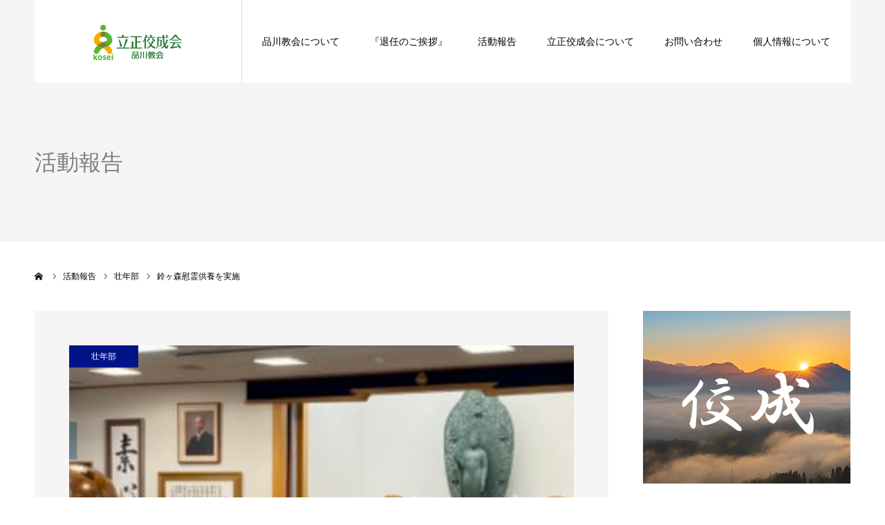

--- FILE ---
content_type: text/html; charset=UTF-8
request_url: http://kosei-shinagawa.net/report/%E9%88%B4%E3%83%B6%E6%A3%AE%E6%85%B0%E9%9C%8A%E4%BE%9B%E9%A4%8A%E3%82%92%E5%AE%9F%E6%96%BD/
body_size: 15871
content:
<!DOCTYPE html>
<html class="pc" lang="ja">
<head>
<meta charset="UTF-8">
<!--[if IE]><meta http-equiv="X-UA-Compatible" content="IE=edge"><![endif]-->
<meta name="viewport" content="width=device-width">
<meta name="format-detection" content="telephone=no">
<title>鈴ヶ森慰霊供養を実施 | 立正佼成会品川教会</title>
<meta name="description" content="7月9日（日）午前10時より、教会道場ならびにユーチューブ配信を通して、令和5年鈴ヶ森慰霊供養を壮年部主体でさせて頂きました。">
<link rel="pingback" href="http://kosei-shinagawa.net/xmlrpc.php">
<link rel="shortcut icon" href="http://kosei-shinagawa.net/wp-content/uploads/2021/11/立正佼成会ロゴ2.png">
<meta name='robots' content='max-image-preview:large' />
<link rel='dns-prefetch' href='//www.googletagmanager.com' />
<link rel='dns-prefetch' href='//stats.wp.com' />
<link rel='dns-prefetch' href='//c0.wp.com' />
<link rel="alternate" type="application/rss+xml" title="立正佼成会品川教会 &raquo; フィード" href="http://kosei-shinagawa.net/feed/" />
<link rel="alternate" type="application/rss+xml" title="立正佼成会品川教会 &raquo; コメントフィード" href="http://kosei-shinagawa.net/comments/feed/" />
<link rel="alternate" title="oEmbed (JSON)" type="application/json+oembed" href="http://kosei-shinagawa.net/wp-json/oembed/1.0/embed?url=http%3A%2F%2Fkosei-shinagawa.net%2Freport%2F%25e9%2588%25b4%25e3%2583%25b6%25e6%25a3%25ae%25e6%2585%25b0%25e9%259c%258a%25e4%25be%259b%25e9%25a4%258a%25e3%2582%2592%25e5%25ae%259f%25e6%2596%25bd%2F" />
<link rel="alternate" title="oEmbed (XML)" type="text/xml+oembed" href="http://kosei-shinagawa.net/wp-json/oembed/1.0/embed?url=http%3A%2F%2Fkosei-shinagawa.net%2Freport%2F%25e9%2588%25b4%25e3%2583%25b6%25e6%25a3%25ae%25e6%2585%25b0%25e9%259c%258a%25e4%25be%259b%25e9%25a4%258a%25e3%2582%2592%25e5%25ae%259f%25e6%2596%25bd%2F&#038;format=xml" />
<style id='wp-img-auto-sizes-contain-inline-css' type='text/css'>
img:is([sizes=auto i],[sizes^="auto," i]){contain-intrinsic-size:3000px 1500px}
/*# sourceURL=wp-img-auto-sizes-contain-inline-css */
</style>
<link rel='stylesheet' id='style-css' href='http://kosei-shinagawa.net/wp-content/themes/agenda_tcd059/style.css?ver=1.2' type='text/css' media='all' />
<style id='wp-block-library-inline-css' type='text/css'>
:root{--wp-block-synced-color:#7a00df;--wp-block-synced-color--rgb:122,0,223;--wp-bound-block-color:var(--wp-block-synced-color);--wp-editor-canvas-background:#ddd;--wp-admin-theme-color:#007cba;--wp-admin-theme-color--rgb:0,124,186;--wp-admin-theme-color-darker-10:#006ba1;--wp-admin-theme-color-darker-10--rgb:0,107,160.5;--wp-admin-theme-color-darker-20:#005a87;--wp-admin-theme-color-darker-20--rgb:0,90,135;--wp-admin-border-width-focus:2px}@media (min-resolution:192dpi){:root{--wp-admin-border-width-focus:1.5px}}.wp-element-button{cursor:pointer}:root .has-very-light-gray-background-color{background-color:#eee}:root .has-very-dark-gray-background-color{background-color:#313131}:root .has-very-light-gray-color{color:#eee}:root .has-very-dark-gray-color{color:#313131}:root .has-vivid-green-cyan-to-vivid-cyan-blue-gradient-background{background:linear-gradient(135deg,#00d084,#0693e3)}:root .has-purple-crush-gradient-background{background:linear-gradient(135deg,#34e2e4,#4721fb 50%,#ab1dfe)}:root .has-hazy-dawn-gradient-background{background:linear-gradient(135deg,#faaca8,#dad0ec)}:root .has-subdued-olive-gradient-background{background:linear-gradient(135deg,#fafae1,#67a671)}:root .has-atomic-cream-gradient-background{background:linear-gradient(135deg,#fdd79a,#004a59)}:root .has-nightshade-gradient-background{background:linear-gradient(135deg,#330968,#31cdcf)}:root .has-midnight-gradient-background{background:linear-gradient(135deg,#020381,#2874fc)}:root{--wp--preset--font-size--normal:16px;--wp--preset--font-size--huge:42px}.has-regular-font-size{font-size:1em}.has-larger-font-size{font-size:2.625em}.has-normal-font-size{font-size:var(--wp--preset--font-size--normal)}.has-huge-font-size{font-size:var(--wp--preset--font-size--huge)}.has-text-align-center{text-align:center}.has-text-align-left{text-align:left}.has-text-align-right{text-align:right}.has-fit-text{white-space:nowrap!important}#end-resizable-editor-section{display:none}.aligncenter{clear:both}.items-justified-left{justify-content:flex-start}.items-justified-center{justify-content:center}.items-justified-right{justify-content:flex-end}.items-justified-space-between{justify-content:space-between}.screen-reader-text{border:0;clip-path:inset(50%);height:1px;margin:-1px;overflow:hidden;padding:0;position:absolute;width:1px;word-wrap:normal!important}.screen-reader-text:focus{background-color:#ddd;clip-path:none;color:#444;display:block;font-size:1em;height:auto;left:5px;line-height:normal;padding:15px 23px 14px;text-decoration:none;top:5px;width:auto;z-index:100000}html :where(.has-border-color){border-style:solid}html :where([style*=border-top-color]){border-top-style:solid}html :where([style*=border-right-color]){border-right-style:solid}html :where([style*=border-bottom-color]){border-bottom-style:solid}html :where([style*=border-left-color]){border-left-style:solid}html :where([style*=border-width]){border-style:solid}html :where([style*=border-top-width]){border-top-style:solid}html :where([style*=border-right-width]){border-right-style:solid}html :where([style*=border-bottom-width]){border-bottom-style:solid}html :where([style*=border-left-width]){border-left-style:solid}html :where(img[class*=wp-image-]){height:auto;max-width:100%}:where(figure){margin:0 0 1em}html :where(.is-position-sticky){--wp-admin--admin-bar--position-offset:var(--wp-admin--admin-bar--height,0px)}@media screen and (max-width:600px){html :where(.is-position-sticky){--wp-admin--admin-bar--position-offset:0px}}
.has-text-align-justify{text-align:justify;}

/*# sourceURL=wp-block-library-inline-css */
</style><style id='wp-block-image-inline-css' type='text/css'>
.wp-block-image>a,.wp-block-image>figure>a{display:inline-block}.wp-block-image img{box-sizing:border-box;height:auto;max-width:100%;vertical-align:bottom}@media not (prefers-reduced-motion){.wp-block-image img.hide{visibility:hidden}.wp-block-image img.show{animation:show-content-image .4s}}.wp-block-image[style*=border-radius] img,.wp-block-image[style*=border-radius]>a{border-radius:inherit}.wp-block-image.has-custom-border img{box-sizing:border-box}.wp-block-image.aligncenter{text-align:center}.wp-block-image.alignfull>a,.wp-block-image.alignwide>a{width:100%}.wp-block-image.alignfull img,.wp-block-image.alignwide img{height:auto;width:100%}.wp-block-image .aligncenter,.wp-block-image .alignleft,.wp-block-image .alignright,.wp-block-image.aligncenter,.wp-block-image.alignleft,.wp-block-image.alignright{display:table}.wp-block-image .aligncenter>figcaption,.wp-block-image .alignleft>figcaption,.wp-block-image .alignright>figcaption,.wp-block-image.aligncenter>figcaption,.wp-block-image.alignleft>figcaption,.wp-block-image.alignright>figcaption{caption-side:bottom;display:table-caption}.wp-block-image .alignleft{float:left;margin:.5em 1em .5em 0}.wp-block-image .alignright{float:right;margin:.5em 0 .5em 1em}.wp-block-image .aligncenter{margin-left:auto;margin-right:auto}.wp-block-image :where(figcaption){margin-bottom:1em;margin-top:.5em}.wp-block-image.is-style-circle-mask img{border-radius:9999px}@supports ((-webkit-mask-image:none) or (mask-image:none)) or (-webkit-mask-image:none){.wp-block-image.is-style-circle-mask img{border-radius:0;-webkit-mask-image:url('data:image/svg+xml;utf8,<svg viewBox="0 0 100 100" xmlns="http://www.w3.org/2000/svg"><circle cx="50" cy="50" r="50"/></svg>');mask-image:url('data:image/svg+xml;utf8,<svg viewBox="0 0 100 100" xmlns="http://www.w3.org/2000/svg"><circle cx="50" cy="50" r="50"/></svg>');mask-mode:alpha;-webkit-mask-position:center;mask-position:center;-webkit-mask-repeat:no-repeat;mask-repeat:no-repeat;-webkit-mask-size:contain;mask-size:contain}}:root :where(.wp-block-image.is-style-rounded img,.wp-block-image .is-style-rounded img){border-radius:9999px}.wp-block-image figure{margin:0}.wp-lightbox-container{display:flex;flex-direction:column;position:relative}.wp-lightbox-container img{cursor:zoom-in}.wp-lightbox-container img:hover+button{opacity:1}.wp-lightbox-container button{align-items:center;backdrop-filter:blur(16px) saturate(180%);background-color:#5a5a5a40;border:none;border-radius:4px;cursor:zoom-in;display:flex;height:20px;justify-content:center;opacity:0;padding:0;position:absolute;right:16px;text-align:center;top:16px;width:20px;z-index:100}@media not (prefers-reduced-motion){.wp-lightbox-container button{transition:opacity .2s ease}}.wp-lightbox-container button:focus-visible{outline:3px auto #5a5a5a40;outline:3px auto -webkit-focus-ring-color;outline-offset:3px}.wp-lightbox-container button:hover{cursor:pointer;opacity:1}.wp-lightbox-container button:focus{opacity:1}.wp-lightbox-container button:focus,.wp-lightbox-container button:hover,.wp-lightbox-container button:not(:hover):not(:active):not(.has-background){background-color:#5a5a5a40;border:none}.wp-lightbox-overlay{box-sizing:border-box;cursor:zoom-out;height:100vh;left:0;overflow:hidden;position:fixed;top:0;visibility:hidden;width:100%;z-index:100000}.wp-lightbox-overlay .close-button{align-items:center;cursor:pointer;display:flex;justify-content:center;min-height:40px;min-width:40px;padding:0;position:absolute;right:calc(env(safe-area-inset-right) + 16px);top:calc(env(safe-area-inset-top) + 16px);z-index:5000000}.wp-lightbox-overlay .close-button:focus,.wp-lightbox-overlay .close-button:hover,.wp-lightbox-overlay .close-button:not(:hover):not(:active):not(.has-background){background:none;border:none}.wp-lightbox-overlay .lightbox-image-container{height:var(--wp--lightbox-container-height);left:50%;overflow:hidden;position:absolute;top:50%;transform:translate(-50%,-50%);transform-origin:top left;width:var(--wp--lightbox-container-width);z-index:9999999999}.wp-lightbox-overlay .wp-block-image{align-items:center;box-sizing:border-box;display:flex;height:100%;justify-content:center;margin:0;position:relative;transform-origin:0 0;width:100%;z-index:3000000}.wp-lightbox-overlay .wp-block-image img{height:var(--wp--lightbox-image-height);min-height:var(--wp--lightbox-image-height);min-width:var(--wp--lightbox-image-width);width:var(--wp--lightbox-image-width)}.wp-lightbox-overlay .wp-block-image figcaption{display:none}.wp-lightbox-overlay button{background:none;border:none}.wp-lightbox-overlay .scrim{background-color:#fff;height:100%;opacity:.9;position:absolute;width:100%;z-index:2000000}.wp-lightbox-overlay.active{visibility:visible}@media not (prefers-reduced-motion){.wp-lightbox-overlay.active{animation:turn-on-visibility .25s both}.wp-lightbox-overlay.active img{animation:turn-on-visibility .35s both}.wp-lightbox-overlay.show-closing-animation:not(.active){animation:turn-off-visibility .35s both}.wp-lightbox-overlay.show-closing-animation:not(.active) img{animation:turn-off-visibility .25s both}.wp-lightbox-overlay.zoom.active{animation:none;opacity:1;visibility:visible}.wp-lightbox-overlay.zoom.active .lightbox-image-container{animation:lightbox-zoom-in .4s}.wp-lightbox-overlay.zoom.active .lightbox-image-container img{animation:none}.wp-lightbox-overlay.zoom.active .scrim{animation:turn-on-visibility .4s forwards}.wp-lightbox-overlay.zoom.show-closing-animation:not(.active){animation:none}.wp-lightbox-overlay.zoom.show-closing-animation:not(.active) .lightbox-image-container{animation:lightbox-zoom-out .4s}.wp-lightbox-overlay.zoom.show-closing-animation:not(.active) .lightbox-image-container img{animation:none}.wp-lightbox-overlay.zoom.show-closing-animation:not(.active) .scrim{animation:turn-off-visibility .4s forwards}}@keyframes show-content-image{0%{visibility:hidden}99%{visibility:hidden}to{visibility:visible}}@keyframes turn-on-visibility{0%{opacity:0}to{opacity:1}}@keyframes turn-off-visibility{0%{opacity:1;visibility:visible}99%{opacity:0;visibility:visible}to{opacity:0;visibility:hidden}}@keyframes lightbox-zoom-in{0%{transform:translate(calc((-100vw + var(--wp--lightbox-scrollbar-width))/2 + var(--wp--lightbox-initial-left-position)),calc(-50vh + var(--wp--lightbox-initial-top-position))) scale(var(--wp--lightbox-scale))}to{transform:translate(-50%,-50%) scale(1)}}@keyframes lightbox-zoom-out{0%{transform:translate(-50%,-50%) scale(1);visibility:visible}99%{visibility:visible}to{transform:translate(calc((-100vw + var(--wp--lightbox-scrollbar-width))/2 + var(--wp--lightbox-initial-left-position)),calc(-50vh + var(--wp--lightbox-initial-top-position))) scale(var(--wp--lightbox-scale));visibility:hidden}}
/*# sourceURL=https://c0.wp.com/c/6.9/wp-includes/blocks/image/style.min.css */
</style>
<style id='global-styles-inline-css' type='text/css'>
:root{--wp--preset--aspect-ratio--square: 1;--wp--preset--aspect-ratio--4-3: 4/3;--wp--preset--aspect-ratio--3-4: 3/4;--wp--preset--aspect-ratio--3-2: 3/2;--wp--preset--aspect-ratio--2-3: 2/3;--wp--preset--aspect-ratio--16-9: 16/9;--wp--preset--aspect-ratio--9-16: 9/16;--wp--preset--color--black: #000000;--wp--preset--color--cyan-bluish-gray: #abb8c3;--wp--preset--color--white: #ffffff;--wp--preset--color--pale-pink: #f78da7;--wp--preset--color--vivid-red: #cf2e2e;--wp--preset--color--luminous-vivid-orange: #ff6900;--wp--preset--color--luminous-vivid-amber: #fcb900;--wp--preset--color--light-green-cyan: #7bdcb5;--wp--preset--color--vivid-green-cyan: #00d084;--wp--preset--color--pale-cyan-blue: #8ed1fc;--wp--preset--color--vivid-cyan-blue: #0693e3;--wp--preset--color--vivid-purple: #9b51e0;--wp--preset--gradient--vivid-cyan-blue-to-vivid-purple: linear-gradient(135deg,rgb(6,147,227) 0%,rgb(155,81,224) 100%);--wp--preset--gradient--light-green-cyan-to-vivid-green-cyan: linear-gradient(135deg,rgb(122,220,180) 0%,rgb(0,208,130) 100%);--wp--preset--gradient--luminous-vivid-amber-to-luminous-vivid-orange: linear-gradient(135deg,rgb(252,185,0) 0%,rgb(255,105,0) 100%);--wp--preset--gradient--luminous-vivid-orange-to-vivid-red: linear-gradient(135deg,rgb(255,105,0) 0%,rgb(207,46,46) 100%);--wp--preset--gradient--very-light-gray-to-cyan-bluish-gray: linear-gradient(135deg,rgb(238,238,238) 0%,rgb(169,184,195) 100%);--wp--preset--gradient--cool-to-warm-spectrum: linear-gradient(135deg,rgb(74,234,220) 0%,rgb(151,120,209) 20%,rgb(207,42,186) 40%,rgb(238,44,130) 60%,rgb(251,105,98) 80%,rgb(254,248,76) 100%);--wp--preset--gradient--blush-light-purple: linear-gradient(135deg,rgb(255,206,236) 0%,rgb(152,150,240) 100%);--wp--preset--gradient--blush-bordeaux: linear-gradient(135deg,rgb(254,205,165) 0%,rgb(254,45,45) 50%,rgb(107,0,62) 100%);--wp--preset--gradient--luminous-dusk: linear-gradient(135deg,rgb(255,203,112) 0%,rgb(199,81,192) 50%,rgb(65,88,208) 100%);--wp--preset--gradient--pale-ocean: linear-gradient(135deg,rgb(255,245,203) 0%,rgb(182,227,212) 50%,rgb(51,167,181) 100%);--wp--preset--gradient--electric-grass: linear-gradient(135deg,rgb(202,248,128) 0%,rgb(113,206,126) 100%);--wp--preset--gradient--midnight: linear-gradient(135deg,rgb(2,3,129) 0%,rgb(40,116,252) 100%);--wp--preset--font-size--small: 13px;--wp--preset--font-size--medium: 20px;--wp--preset--font-size--large: 36px;--wp--preset--font-size--x-large: 42px;--wp--preset--spacing--20: 0.44rem;--wp--preset--spacing--30: 0.67rem;--wp--preset--spacing--40: 1rem;--wp--preset--spacing--50: 1.5rem;--wp--preset--spacing--60: 2.25rem;--wp--preset--spacing--70: 3.38rem;--wp--preset--spacing--80: 5.06rem;--wp--preset--shadow--natural: 6px 6px 9px rgba(0, 0, 0, 0.2);--wp--preset--shadow--deep: 12px 12px 50px rgba(0, 0, 0, 0.4);--wp--preset--shadow--sharp: 6px 6px 0px rgba(0, 0, 0, 0.2);--wp--preset--shadow--outlined: 6px 6px 0px -3px rgb(255, 255, 255), 6px 6px rgb(0, 0, 0);--wp--preset--shadow--crisp: 6px 6px 0px rgb(0, 0, 0);}:where(.is-layout-flex){gap: 0.5em;}:where(.is-layout-grid){gap: 0.5em;}body .is-layout-flex{display: flex;}.is-layout-flex{flex-wrap: wrap;align-items: center;}.is-layout-flex > :is(*, div){margin: 0;}body .is-layout-grid{display: grid;}.is-layout-grid > :is(*, div){margin: 0;}:where(.wp-block-columns.is-layout-flex){gap: 2em;}:where(.wp-block-columns.is-layout-grid){gap: 2em;}:where(.wp-block-post-template.is-layout-flex){gap: 1.25em;}:where(.wp-block-post-template.is-layout-grid){gap: 1.25em;}.has-black-color{color: var(--wp--preset--color--black) !important;}.has-cyan-bluish-gray-color{color: var(--wp--preset--color--cyan-bluish-gray) !important;}.has-white-color{color: var(--wp--preset--color--white) !important;}.has-pale-pink-color{color: var(--wp--preset--color--pale-pink) !important;}.has-vivid-red-color{color: var(--wp--preset--color--vivid-red) !important;}.has-luminous-vivid-orange-color{color: var(--wp--preset--color--luminous-vivid-orange) !important;}.has-luminous-vivid-amber-color{color: var(--wp--preset--color--luminous-vivid-amber) !important;}.has-light-green-cyan-color{color: var(--wp--preset--color--light-green-cyan) !important;}.has-vivid-green-cyan-color{color: var(--wp--preset--color--vivid-green-cyan) !important;}.has-pale-cyan-blue-color{color: var(--wp--preset--color--pale-cyan-blue) !important;}.has-vivid-cyan-blue-color{color: var(--wp--preset--color--vivid-cyan-blue) !important;}.has-vivid-purple-color{color: var(--wp--preset--color--vivid-purple) !important;}.has-black-background-color{background-color: var(--wp--preset--color--black) !important;}.has-cyan-bluish-gray-background-color{background-color: var(--wp--preset--color--cyan-bluish-gray) !important;}.has-white-background-color{background-color: var(--wp--preset--color--white) !important;}.has-pale-pink-background-color{background-color: var(--wp--preset--color--pale-pink) !important;}.has-vivid-red-background-color{background-color: var(--wp--preset--color--vivid-red) !important;}.has-luminous-vivid-orange-background-color{background-color: var(--wp--preset--color--luminous-vivid-orange) !important;}.has-luminous-vivid-amber-background-color{background-color: var(--wp--preset--color--luminous-vivid-amber) !important;}.has-light-green-cyan-background-color{background-color: var(--wp--preset--color--light-green-cyan) !important;}.has-vivid-green-cyan-background-color{background-color: var(--wp--preset--color--vivid-green-cyan) !important;}.has-pale-cyan-blue-background-color{background-color: var(--wp--preset--color--pale-cyan-blue) !important;}.has-vivid-cyan-blue-background-color{background-color: var(--wp--preset--color--vivid-cyan-blue) !important;}.has-vivid-purple-background-color{background-color: var(--wp--preset--color--vivid-purple) !important;}.has-black-border-color{border-color: var(--wp--preset--color--black) !important;}.has-cyan-bluish-gray-border-color{border-color: var(--wp--preset--color--cyan-bluish-gray) !important;}.has-white-border-color{border-color: var(--wp--preset--color--white) !important;}.has-pale-pink-border-color{border-color: var(--wp--preset--color--pale-pink) !important;}.has-vivid-red-border-color{border-color: var(--wp--preset--color--vivid-red) !important;}.has-luminous-vivid-orange-border-color{border-color: var(--wp--preset--color--luminous-vivid-orange) !important;}.has-luminous-vivid-amber-border-color{border-color: var(--wp--preset--color--luminous-vivid-amber) !important;}.has-light-green-cyan-border-color{border-color: var(--wp--preset--color--light-green-cyan) !important;}.has-vivid-green-cyan-border-color{border-color: var(--wp--preset--color--vivid-green-cyan) !important;}.has-pale-cyan-blue-border-color{border-color: var(--wp--preset--color--pale-cyan-blue) !important;}.has-vivid-cyan-blue-border-color{border-color: var(--wp--preset--color--vivid-cyan-blue) !important;}.has-vivid-purple-border-color{border-color: var(--wp--preset--color--vivid-purple) !important;}.has-vivid-cyan-blue-to-vivid-purple-gradient-background{background: var(--wp--preset--gradient--vivid-cyan-blue-to-vivid-purple) !important;}.has-light-green-cyan-to-vivid-green-cyan-gradient-background{background: var(--wp--preset--gradient--light-green-cyan-to-vivid-green-cyan) !important;}.has-luminous-vivid-amber-to-luminous-vivid-orange-gradient-background{background: var(--wp--preset--gradient--luminous-vivid-amber-to-luminous-vivid-orange) !important;}.has-luminous-vivid-orange-to-vivid-red-gradient-background{background: var(--wp--preset--gradient--luminous-vivid-orange-to-vivid-red) !important;}.has-very-light-gray-to-cyan-bluish-gray-gradient-background{background: var(--wp--preset--gradient--very-light-gray-to-cyan-bluish-gray) !important;}.has-cool-to-warm-spectrum-gradient-background{background: var(--wp--preset--gradient--cool-to-warm-spectrum) !important;}.has-blush-light-purple-gradient-background{background: var(--wp--preset--gradient--blush-light-purple) !important;}.has-blush-bordeaux-gradient-background{background: var(--wp--preset--gradient--blush-bordeaux) !important;}.has-luminous-dusk-gradient-background{background: var(--wp--preset--gradient--luminous-dusk) !important;}.has-pale-ocean-gradient-background{background: var(--wp--preset--gradient--pale-ocean) !important;}.has-electric-grass-gradient-background{background: var(--wp--preset--gradient--electric-grass) !important;}.has-midnight-gradient-background{background: var(--wp--preset--gradient--midnight) !important;}.has-small-font-size{font-size: var(--wp--preset--font-size--small) !important;}.has-medium-font-size{font-size: var(--wp--preset--font-size--medium) !important;}.has-large-font-size{font-size: var(--wp--preset--font-size--large) !important;}.has-x-large-font-size{font-size: var(--wp--preset--font-size--x-large) !important;}
/*# sourceURL=global-styles-inline-css */
</style>

<style id='classic-theme-styles-inline-css' type='text/css'>
/*! This file is auto-generated */
.wp-block-button__link{color:#fff;background-color:#32373c;border-radius:9999px;box-shadow:none;text-decoration:none;padding:calc(.667em + 2px) calc(1.333em + 2px);font-size:1.125em}.wp-block-file__button{background:#32373c;color:#fff;text-decoration:none}
/*# sourceURL=/wp-includes/css/classic-themes.min.css */
</style>
<link rel='stylesheet' id='contact-form-7-css' href='http://kosei-shinagawa.net/wp-content/plugins/contact-form-7/includes/css/styles.css?ver=5.7.7' type='text/css' media='all' />
<link rel='stylesheet' id='dflip-icons-style-css' href='http://kosei-shinagawa.net/wp-content/plugins/3d-flipbook-dflip-lite/assets/css/themify-icons.min.css?ver=1.7.35' type='text/css' media='all' />
<link rel='stylesheet' id='dflip-style-css' href='http://kosei-shinagawa.net/wp-content/plugins/3d-flipbook-dflip-lite/assets/css/dflip.min.css?ver=1.7.35' type='text/css' media='all' />
<link rel='stylesheet' id='jetpack_css-css' href='https://c0.wp.com/p/jetpack/12.2.2/css/jetpack.css' type='text/css' media='all' />
<script type="text/javascript" src="https://c0.wp.com/c/6.9/wp-includes/js/jquery/jquery.min.js" id="jquery-core-js"></script>
<script type="text/javascript" src="https://c0.wp.com/c/6.9/wp-includes/js/jquery/jquery-migrate.min.js" id="jquery-migrate-js"></script>

<!-- Google アナリティクス スニペット (Site Kit が追加) -->
<script type="text/javascript" src="https://www.googletagmanager.com/gtag/js?id=UA-223020186-1" id="google_gtagjs-js" async></script>
<script type="text/javascript" id="google_gtagjs-js-after">
/* <![CDATA[ */
window.dataLayer = window.dataLayer || [];function gtag(){dataLayer.push(arguments);}
gtag('set', 'linker', {"domains":["kosei-shinagawa.net"]} );
gtag("js", new Date());
gtag("set", "developer_id.dZTNiMT", true);
gtag("config", "UA-223020186-1", {"anonymize_ip":true});
gtag("config", "G-PZ32ZHQW2R");
//# sourceURL=google_gtagjs-js-after
/* ]]> */
</script>

<!-- (ここまで) Google アナリティクス スニペット (Site Kit が追加) -->
<link rel="https://api.w.org/" href="http://kosei-shinagawa.net/wp-json/" /><link rel="canonical" href="http://kosei-shinagawa.net/report/%e9%88%b4%e3%83%b6%e6%a3%ae%e6%85%b0%e9%9c%8a%e4%be%9b%e9%a4%8a%e3%82%92%e5%ae%9f%e6%96%bd/" />
<link rel='shortlink' href='http://kosei-shinagawa.net/?p=734' />
<meta name="generator" content="Site Kit by Google 1.102.0" />	<style>img#wpstats{display:none}</style>
		
<link rel="stylesheet" href="http://kosei-shinagawa.net/wp-content/themes/agenda_tcd059/css/design-plus.css?ver=1.2">
<link rel="stylesheet" href="http://kosei-shinagawa.net/wp-content/themes/agenda_tcd059/css/sns-botton.css?ver=1.2">
<link rel="stylesheet" media="screen and (max-width:1260px)" href="http://kosei-shinagawa.net/wp-content/themes/agenda_tcd059/css/responsive.css?ver=1.2">
<link rel="stylesheet" media="screen and (max-width:1260px)" href="http://kosei-shinagawa.net/wp-content/themes/agenda_tcd059/css/footer-bar.css?ver=1.2">

<script src="http://kosei-shinagawa.net/wp-content/themes/agenda_tcd059/js/jquery.easing.1.3.js?ver=1.2"></script>
<script src="http://kosei-shinagawa.net/wp-content/themes/agenda_tcd059/js/jscript.js?ver=1.2"></script>
<script src="http://kosei-shinagawa.net/wp-content/themes/agenda_tcd059/js/comment.js?ver=1.2"></script>
<script src="http://kosei-shinagawa.net/wp-content/themes/agenda_tcd059/js/header_fix.js?ver=1.2"></script>
<script src="http://kosei-shinagawa.net/wp-content/themes/agenda_tcd059/js/mobile_header_fix.js?ver=1.2"></script>


<style type="text/css">

body, input, textarea { font-family: Arial, "ヒラギノ角ゴ ProN W3", "Hiragino Kaku Gothic ProN", "メイリオ", Meiryo, sans-serif; }

.rich_font, .p-vertical { font-family: "Times New Roman" , "游明朝" , "Yu Mincho" , "游明朝体" , "YuMincho" , "ヒラギノ明朝 Pro W3" , "Hiragino Mincho Pro" , "HiraMinProN-W3" , "HGS明朝E" , "ＭＳ Ｐ明朝" , "MS PMincho" , serif; font-weight:500; }


#header_image_for_404 .headline { font-family: "Times New Roman" , "游明朝" , "Yu Mincho" , "游明朝体" , "YuMincho" , "ヒラギノ明朝 Pro W3" , "Hiragino Mincho Pro" , "HiraMinProN-W3" , "HGS明朝E" , "ＭＳ Ｐ明朝" , "MS PMincho" , serif; font-weight:500; }






#page_header_catch { font-size:36px; color:#FFFFFF; background:rgba(1,39,77,0.5); }
.mobile #page_header_catch { font-size:20px; }
#page_header_title { font-size:32px; }
.mobile #page_header_title { font-size:18px; }
#post_title { font-size:32px; color:#000000; }
.post_content { font-size:14px; color:#000000; }
.mobile #post_title { font-size:18px; }
.mobile .post_content { font-size:16px; }


.c-pw__btn { background: #008c8d; }
.post_content a, .post_content a:hover { color: #008c8d; }


#related_post .image img, .styled_post_list1 .image img, .styled_post_list2 .image img, .widget_tab_post_list .image img, .index_post_image img
{
  width:100%; height:auto;
  -webkit-transition: transform  0.75s ease;
  transition: transform  0.75s ease;
}
#related_post .image:hover img, .styled_post_list1 .image:hover img, .styled_post_list2 .image:hover img, .widget_tab_post_list .image:hover img, .index_post_image:hover img
{
  -webkit-transform: scale(1.2);
  transform: scale(1.2);
}



body, a, #previous_next_post a:hover
  { color: #000000; }

.side_widget .styled_post_list1 .title:hover, .page_post_list .meta a:hover, .page_post_list .headline,
  .slider_main .caption .title a:hover, #comment_header ul li a:hover, #header_text .logo a:hover, #bread_crumb li.home a:hover:before, #post_title_area .meta li a:hover
    { color: #008c8d; }

.pc #global_menu ul ul a, .next_page_link a:hover, .collapse_category_list li a:hover .count, .slick-arrow:hover, .pb_spec_table_button a:hover,
  #wp-calendar td a:hover, #wp-calendar #prev a:hover, #wp-calendar #next a:hover, .mobile #global_menu li a:hover, #mobile_menu .close_button:hover,
    #post_pagination p, .page_navi span.current, .tcd_user_profile_widget .button a:hover, #return_top a, #p_readmore .button,
      #header_slider .slick-dots button:hover::before, #header_slider .slick-dots .slick-active button::before
        { background-color: #008c8d !important; }

#comment_header ul li a:hover, #comment_header ul li.comment_switch_active a, #comment_header #comment_closed p, #post_pagination p, .page_navi span.current
  { border-color: #008c8d; }

.collapse_category_list li a:before
  { border-color: transparent transparent transparent #008c8d; }

.slider_nav .swiper-slide-active, .slider_nav .swiper-slide:hover
  { box-shadow:inset 0 0 0 5px #008c8d; }

a:hover, #index_news .button:hover:after, .pc #global_menu a:hover, .pc #global_menu > ul > li.active > a, .pc #global_menu > ul > li.current-menu-item > a, #bread_crumb li.home a:hover:after, #bread_crumb li a:hover, .tcd_category_list li a:hover, #report_post_meta_top a:hover
  { color: #006766; }

.pc #global_menu ul ul a:hover, #return_top a:hover, #post_pagination a:hover, .page_navi a:hover, #slide_menu a span.count, .tcdw_custom_drop_menu a:hover, #p_readmore .button:hover, #previous_next_page a:hover,
  .tcd_category_list li a:hover .count, #submit_comment:hover, #comment_header ul li a:hover, .widget_tab_post_list_button a:hover, .mobile #menu_button:hover
    { background-color: #006766 !important; }

#post_pagination a:hover, .page_navi a:hover, .tcdw_custom_drop_menu a:hover, #comment_textarea textarea:focus, #guest_info input:focus, .widget_tab_post_list_button a:hover
  { border-color: #006766 !important; }

.post_content a { color: #008c8d; }

#comment_header ul li.comment_switch_active a, #comment_header #comment_closed p { background-color: #008c8d !important; }
#comment_header ul li.comment_switch_active a:after, #comment_header #comment_closed p:after { border-color:#008c8d transparent transparent transparent; }

.side_headline { color: #FFFFFF; background: #000000;  }

.no_header_content { background:rgba(0,140,141,0.8); }




</style>


<script type="text/javascript">
window.onbeforeunload = function() {
};
window.onunload = function() {
};
window.addEventListener("pageshow", function(evt) {
    if (evt.persisted) {
        window.location.reload();
    }
}, false);
</script>

<script data-cfasync="false"> var dFlipLocation = "http://kosei-shinagawa.net/wp-content/plugins/3d-flipbook-dflip-lite/assets/"; var dFlipWPGlobal = {"text":{"toggleSound":"Turn on\/off Sound","toggleThumbnails":"Toggle Thumbnails","toggleOutline":"Toggle Outline\/Bookmark","previousPage":"Previous Page","nextPage":"Next Page","toggleFullscreen":"Toggle Fullscreen","zoomIn":"Zoom In","zoomOut":"Zoom Out","toggleHelp":"Toggle Help","singlePageMode":"Single Page Mode","doublePageMode":"Double Page Mode","downloadPDFFile":"Download PDF File","gotoFirstPage":"Goto First Page","gotoLastPage":"Goto Last Page","share":"Share","mailSubject":"I wanted you to see this FlipBook","mailBody":"Check out this site {{url}}","loading":"DearFlip: Loading "},"moreControls":"download,pageMode,startPage,endPage,sound","hideControls":"","scrollWheel":"true","backgroundColor":"#777","backgroundImage":"","height":"auto","paddingLeft":"20","paddingRight":"20","controlsPosition":"bottom","duration":800,"soundEnable":"true","enableDownload":"true","enableAnnotation":"false","enableAnalytics":"false","webgl":"true","hard":"none","maxTextureSize":"1600","rangeChunkSize":"524288","zoomRatio":1.5,"stiffness":3,"pageMode":"0","singlePageMode":"0","pageSize":"0","autoPlay":"false","autoPlayDuration":5000,"autoPlayStart":"false","linkTarget":"2","sharePrefix":"dearflip-"};</script><style type="text/css"></style></head>
<body id="body" class="wp-singular report-template-default single single-report postid-734 wp-theme-agenda_tcd059 fix_top mobile_header_fix">


<div id="container">

 <div id="header" >
  <div id="header_inner" class="clearfix">
   <div id="header_logo">
    <div id="logo_image">
 <h1 class="logo">
  <a href="http://kosei-shinagawa.net/" title="立正佼成会品川教会">
      <img class="pc_logo_image" src="http://kosei-shinagawa.net/wp-content/uploads/2022/02/立正佼成会ロゴ3.png?1768966627" alt="立正佼成会品川教会" title="立正佼成会品川教会" width="135" height="54" />
         <img class="mobile_logo_image" src="http://kosei-shinagawa.net/wp-content/uploads/2022/02/立正佼成会ロゴ3.png?1768966627" alt="立正佼成会品川教会" title="立正佼成会品川教会" width="135" height="54" />
     </a>
 </h1>
</div>
   </div>
      <div id="global_menu">
    <ul id="menu-%e3%83%a1%e3%82%a4%e3%83%b3%e3%83%a1%e3%83%8b%e3%83%a5%e3%83%bc" class="menu"><li id="menu-item-307" class="menu-item menu-item-type-post_type menu-item-object-page menu-item-307"><a href="http://kosei-shinagawa.net/%e5%93%81%e5%b7%9d%e6%95%99%e4%bc%9a%e3%81%ab%e3%81%a4%e3%81%84%e3%81%a6/">品川教会について</a></li>
<li id="menu-item-308" class="menu-item menu-item-type-post_type menu-item-object-page menu-item-308"><a href="http://kosei-shinagawa.net/%e6%95%99%e4%bc%9a%e9%95%b7%e3%83%a1%e3%83%83%e3%82%bb%e3%83%bc%e3%82%b8/">『退任のご挨拶』</a></li>
<li id="menu-item-375" class="menu-item menu-item-type-custom menu-item-object-custom menu-item-375"><a href="https://kosei-shinagawa.net/report/">活動報告</a></li>
<li id="menu-item-309" class="menu-item menu-item-type-post_type menu-item-object-page menu-item-309"><a href="http://kosei-shinagawa.net/%e7%ab%8b%e6%ad%a3%e4%bd%bc%e6%88%90%e4%bc%9a%e3%81%ab%e3%81%a4%e3%81%84%e3%81%a6/">立正佼成会について</a></li>
<li id="menu-item-103" class="menu-item menu-item-type-post_type menu-item-object-page menu-item-103"><a href="http://kosei-shinagawa.net/%e3%81%8a%e5%95%8f%e3%81%84%e5%90%88%e3%82%8f%e3%81%9b/">お問い合わせ</a></li>
<li id="menu-item-534" class="menu-item menu-item-type-post_type menu-item-object-page menu-item-534"><a href="http://kosei-shinagawa.net/%e5%80%8b%e4%ba%ba%e6%83%85%e5%a0%b1%e3%81%ab%e3%81%a4%e3%81%84%e3%81%a6/">個人情報について</a></li>
</ul>   </div>
   <a href="#" id="menu_button"><span>menu</span></a>
     </div><!-- END #header_inner -->
 </div><!-- END #header -->

 
 <div id="main_contents" class="clearfix">
<div id="page_header_no_image">
  <h3 id="page_header_title" class="rich_font"><span>活動報告</span></h3>
 </div>

<div id="bread_crumb">

<ul class="clearfix" itemscope itemtype="http://schema.org/BreadcrumbList">
 <li itemprop="itemListElement" itemscope itemtype="http://schema.org/ListItem" class="home"><a itemprop="item" href="http://kosei-shinagawa.net/"><span itemprop="name">ホーム</span></a><meta itemprop="position" content="1"></li>
 <li itemprop="itemListElement" itemscope itemtype="http://schema.org/ListItem"><a itemprop="item" href="http://kosei-shinagawa.net/report/"><span itemprop="name">活動報告</span></a><meta itemprop="position" content="2"></li>
 <li itemprop="itemListElement" itemscope itemtype="http://schema.org/ListItem"><a itemprop="item" href="http://kosei-shinagawa.net/report_category/%e5%a3%ae%e5%b9%b4%e9%83%a8/"><span itemprop="name">壮年部</span></a><meta itemprop="position" content="3"></li> <li class="last" itemprop="itemListElement" itemscope itemtype="http://schema.org/ListItem"><span itemprop="name">鈴ヶ森慰霊供養を実施</span><meta itemprop="position" content="4"></li>
</ul>

</div>

<div id="main_col" class="clearfix">

 <div id="left_col">

  
   <article id="article" class="report">

        <div id="post_image">
          <p id="report_category" style="background:#001487;">壮年部</p>
          <img width="323" height="258" src="http://kosei-shinagawa.net/wp-content/uploads/2023/08/スクリーンショット-2023-08-10-11.37.38.png" class="attachment-size5 size-size5 wp-post-image" alt="" decoding="async" fetchpriority="high" srcset="http://kosei-shinagawa.net/wp-content/uploads/2023/08/スクリーンショット-2023-08-10-11.37.38.png 323w, http://kosei-shinagawa.net/wp-content/uploads/2023/08/スクリーンショット-2023-08-10-11.37.38-300x240.png 300w" sizes="(max-width: 323px) 100vw, 323px" />    </div>
    
    <h2 id="post_title" class="rich_font entry-title ">鈴ヶ森慰霊供養を実施</h2>

    <ul id="report_post_meta_top" class="clearfix">
     <li class="date"><time class="entry-date updated" datetime="2023-08-10T11:37:54+09:00">2023.08.10</time></li>
     <li class="category clearfix"><a href="http://kosei-shinagawa.net/report_category/%e5%a3%ae%e5%b9%b4%e9%83%a8/">壮年部</a></li>    </ul>

        <div class="single_share clearfix" id="single_share_top">
     <div class="share-type1 share-top">
 
	<div class="sns mt10">
		<ul class="type1 clearfix">
		</ul>
	</div>
</div>
    </div>
    
    <div class="post_content clearfix">
     <p class="p2">7月9日（日）午前10時より、教会道場ならびにユーチューブ配信を通して、令和5年鈴ヶ森慰霊供養を壮年部主体でさせて頂きました。</p>
<p class="p2">明治４年に鈴ヶ森刑場が廃止されるまでの２２０年間で、１０万人とも２０万人ともいわれる方々が処刑され、その内の約４割の方が無実の罪であったと言われています。過去、現在の大井第一支部の信者さんのお宅でご供養が始まり、品川教会としては、２７年前から１０年間「鈴ヶ森並びに品川にまつわる慰霊法要」として実施し、私も当時青年でしたが参加させて頂きました。</p>
<p class="p2">平成３０年に、ある壮年さんから鈴ヶ森慰霊供養再開の声があり、当時の教会長さんの願いで、壮年中心に「鈴ヶ森慰霊法要をさせて頂く」、「平和な住みよい品川を祈念し」、「教会の中はもちろん、町会や地域活動などとのつながりも深めていく」との目的をもって、再開をさせて頂く事になりました。</p>
<p class="p2">令和２年は初めてのコロナ禍でしたので、各自家庭でご供養をさせて頂き、令和３年から再び、道場およびライブ配信で慰霊法要をさせて頂きました。ご参加頂いた皆さま、誠にありがとうございました。これからも、「平和のために布教をしていく壮年」を願いとして、継続してまいりたいと思います。これからもよろしくお願い致します。</p>
<p class="p2">壮年部長寒河江一郎</p>
    </div>

        <div class="single_share clearfix" id="single_share_bottom">
     <div class="share-type1 share-btm">
 
	<div class="sns mt10 mb45">
		<ul class="type1 clearfix">
			<li class="twitter">
				<a href="http://twitter.com/share?text=%E9%88%B4%E3%83%B6%E6%A3%AE%E6%85%B0%E9%9C%8A%E4%BE%9B%E9%A4%8A%E3%82%92%E5%AE%9F%E6%96%BD&url=http%3A%2F%2Fkosei-shinagawa.net%2Freport%2F%25e9%2588%25b4%25e3%2583%25b6%25e6%25a3%25ae%25e6%2585%25b0%25e9%259c%258a%25e4%25be%259b%25e9%25a4%258a%25e3%2582%2592%25e5%25ae%259f%25e6%2596%25bd%2F&via=&tw_p=tweetbutton&related=" onclick="javascript:window.open(this.href, '', 'menubar=no,toolbar=no,resizable=yes,scrollbars=yes,height=400,width=600');return false;"><i class="icon-twitter"></i><span class="ttl">Tweet</span><span class="share-count"></span></a>
			</li>
			<li class="facebook">
				<a href="//www.facebook.com/sharer/sharer.php?u=http://kosei-shinagawa.net/report/%e9%88%b4%e3%83%b6%e6%a3%ae%e6%85%b0%e9%9c%8a%e4%be%9b%e9%a4%8a%e3%82%92%e5%ae%9f%e6%96%bd/&amp;t=%E9%88%B4%E3%83%B6%E6%A3%AE%E6%85%B0%E9%9C%8A%E4%BE%9B%E9%A4%8A%E3%82%92%E5%AE%9F%E6%96%BD" class="facebook-btn-icon-link" target="blank" rel="nofollow"><i class="icon-facebook"></i><span class="ttl">Share</span><span class="share-count"></span></a>
			</li>
		</ul>
	</div>
</div>
    </div>
    
        <div id="previous_next_post" class="clearfix">
     <div class='prev_post'><a href='http://kosei-shinagawa.net/report/%e3%81%97%e3%82%93%e3%82%81%e3%81%84%e7%b8%81%e6%97%a5-%e5%8f%82%e5%8a%a0%e3%81%ae%e3%81%94%e5%a0%b1%e5%91%8a/' title='しんめい縁日 参加のご報告'><span class='title'>しんめい縁日 参加のご報告</span><span class='nav'>前の記事</span></a></div>
<div class='next_post'><a href='http://kosei-shinagawa.net/report/%e3%82%a6%e3%82%af%e3%83%a9%e3%82%a4%e3%83%8a%e3%81%b8%e3%81%ae%e3%82%86%e3%82%81%e3%83%9d%e3%83%83%e3%82%b1%e7%99%ba%e9%80%81%e5%bc%8f%e3%81%ae%e3%81%94%e5%a0%b1%e5%91%8a/' title='ウクライナへのゆめポッケ発送式のご報告'><span class='title'>ウクライナへのゆめポッケ発送式のご報告</span><span class='nav'>次の記事</span></a></div>
    </div>
    
   </article><!-- END #article -->

   
      <div id="report_list">
        <h3 class="headline" style="font-size:18px; -webkit-box-shadow:0 -5px 0 0 #000000; box-shadow:0 -5px 0 0 #000000;">活動報告</h3>
        <div class="post_list clearfix">
          <article class="item">
            <p class="category" style="background:#00db00;"><a href="http://kosei-shinagawa.net/report_category/report-cat1/">品川教会</a></p>
            <a class="image index_post_image" href="http://kosei-shinagawa.net/report/%e3%82%a6%e3%82%af%e3%83%a9%e3%82%a4%e3%83%8a%e3%81%b8%e3%81%ae%e3%82%86%e3%82%81%e3%83%9d%e3%83%83%e3%82%b1%e3%81%ae%e3%81%94%e5%a0%b1%e5%91%8a/" title="ウクライナへのゆめポッケのご報告"><img width="286" height="196" src="http://kosei-shinagawa.net/wp-content/uploads/2024/09/スクリーンショット-2024-09-27-17.32.26.png" class="attachment-size2 size-size2 wp-post-image" alt="" decoding="async" loading="lazy" /></a>
      <div class="title_area">
       <h4 class="title"><a href="http://kosei-shinagawa.net/report/%e3%82%a6%e3%82%af%e3%83%a9%e3%82%a4%e3%83%8a%e3%81%b8%e3%81%ae%e3%82%86%e3%82%81%e3%83%9d%e3%83%83%e3%82%b1%e3%81%ae%e3%81%94%e5%a0%b1%e5%91%8a/" title="ウクライナへのゆめポッケのご報告">ウクライナへのゆめポッケのご報告</a></h4>
       <p class="date"><time class="entry-date updated" datetime="2024-09-27T17:33:36+09:00">2024.09.27</time></p>
      </div>
     </article>
          <article class="item">
            <p class="category" style="background:#00db00;"><a href="http://kosei-shinagawa.net/report_category/report-cat1/">品川教会</a></p>
            <a class="image index_post_image" href="http://kosei-shinagawa.net/report/%e5%93%81%e5%b7%9d%e6%95%99%e4%bc%9a65%e5%91%a8%e5%b9%b4%e8%a8%98%e5%bf%b5%e3%80%80%e6%b2%96%e7%b8%84%e5%b9%b3%e5%92%8c%e3%81%ae%e7%bf%bc%e3%83%ac%e3%83%9d%e3%83%bc%e3%83%88/" title="品川教会65周年記念　沖縄平和の翼レポート"><img width="520" height="360" src="http://kosei-shinagawa.net/wp-content/uploads/2024/04/AdobeStock_69264137-520x360.jpeg" class="attachment-size2 size-size2 wp-post-image" alt="" decoding="async" loading="lazy" srcset="http://kosei-shinagawa.net/wp-content/uploads/2024/04/AdobeStock_69264137-520x360.jpeg 520w, http://kosei-shinagawa.net/wp-content/uploads/2024/04/AdobeStock_69264137-725x500.jpeg 725w" sizes="auto, (max-width: 520px) 100vw, 520px" /></a>
      <div class="title_area">
       <h4 class="title"><a href="http://kosei-shinagawa.net/report/%e5%93%81%e5%b7%9d%e6%95%99%e4%bc%9a65%e5%91%a8%e5%b9%b4%e8%a8%98%e5%bf%b5%e3%80%80%e6%b2%96%e7%b8%84%e5%b9%b3%e5%92%8c%e3%81%ae%e7%bf%bc%e3%83%ac%e3%83%9d%e3%83%bc%e3%83%88/" title="品川教会65周年記念　沖縄平和の翼レポート">品川教会65周年記念　沖縄平和の翼レポート</a></h4>
       <p class="date"><time class="entry-date updated" datetime="2024-04-24T16:09:32+09:00">2024.04.24</time></p>
      </div>
     </article>
          <article class="item">
            <p class="category" style="background:#00db00;"><a href="http://kosei-shinagawa.net/report_category/report-cat1/">品川教会</a></p>
            <a class="image index_post_image" href="http://kosei-shinagawa.net/report/%e8%b1%8a%e6%94%af%e9%83%a8-%e6%a0%97%e7%94%b0%e6%81%b5%e9%80%a0%e3%81%95%e3%82%93%e3%81%ab%e5%93%81%e5%b7%9d%e5%8c%ba%e3%81%8b%e3%82%89%e8%a1%a8%e5%bd%b0%e7%8a%b6%e6%8e%88%e4%b8%8e/" title="豊支部 栗田恵造さんに品川区から表彰状授与"><img width="356" height="247" src="http://kosei-shinagawa.net/wp-content/uploads/2024/01/スクリーンショット-2024-01-11-15.57.58.png" class="attachment-size2 size-size2 wp-post-image" alt="" decoding="async" loading="lazy" srcset="http://kosei-shinagawa.net/wp-content/uploads/2024/01/スクリーンショット-2024-01-11-15.57.58.png 356w, http://kosei-shinagawa.net/wp-content/uploads/2024/01/スクリーンショット-2024-01-11-15.57.58-300x208.png 300w" sizes="auto, (max-width: 356px) 100vw, 356px" /></a>
      <div class="title_area">
       <h4 class="title"><a href="http://kosei-shinagawa.net/report/%e8%b1%8a%e6%94%af%e9%83%a8-%e6%a0%97%e7%94%b0%e6%81%b5%e9%80%a0%e3%81%95%e3%82%93%e3%81%ab%e5%93%81%e5%b7%9d%e5%8c%ba%e3%81%8b%e3%82%89%e8%a1%a8%e5%bd%b0%e7%8a%b6%e6%8e%88%e4%b8%8e/" title="豊支部 栗田恵造さんに品川区から表彰状授与">豊支部 栗田恵造さんに品川区から表彰状授与</a></h4>
       <p class="date"><time class="entry-date updated" datetime="2024-01-11T15:58:16+09:00">2024.01.11</time></p>
      </div>
     </article>
          <article class="item">
            <p class="category" style="background:#00db00;"><a href="http://kosei-shinagawa.net/report_category/report-cat1/">品川教会</a></p>
            <a class="image index_post_image" href="http://kosei-shinagawa.net/report/%e4%b8%80%e9%a3%9f%e5%9c%b0%e5%9f%9f%e8%b2%a2%e7%8c%ae%e3%83%97%e3%83%ad%e3%82%b8%e3%82%a7%e3%82%af%e3%83%88%e8%b4%88%e5%91%88%e5%bc%8f%e3%82%92%e5%ae%9f%e6%96%bd/" title="一食地域貢献プロジェクト贈呈式を実施"><img width="435" height="262" src="http://kosei-shinagawa.net/wp-content/uploads/2024/01/スクリーンショット-2024-01-11-15.57.50.png" class="attachment-size2 size-size2 wp-post-image" alt="" decoding="async" loading="lazy" srcset="http://kosei-shinagawa.net/wp-content/uploads/2024/01/スクリーンショット-2024-01-11-15.57.50.png 435w, http://kosei-shinagawa.net/wp-content/uploads/2024/01/スクリーンショット-2024-01-11-15.57.50-300x181.png 300w" sizes="auto, (max-width: 435px) 100vw, 435px" /></a>
      <div class="title_area">
       <h4 class="title"><a href="http://kosei-shinagawa.net/report/%e4%b8%80%e9%a3%9f%e5%9c%b0%e5%9f%9f%e8%b2%a2%e7%8c%ae%e3%83%97%e3%83%ad%e3%82%b8%e3%82%a7%e3%82%af%e3%83%88%e8%b4%88%e5%91%88%e5%bc%8f%e3%82%92%e5%ae%9f%e6%96%bd/" title="一食地域貢献プロジェクト贈呈式を実施">一食地域貢献プロジェクト贈呈式を実施</a></h4>
       <p class="date"><time class="entry-date updated" datetime="2024-01-11T15:58:34+09:00">2024.01.11</time></p>
      </div>
     </article>
          <article class="item">
            <p class="category" style="background:#00db00;"><a href="http://kosei-shinagawa.net/report_category/report-cat1/">品川教会</a></p>
            <a class="image index_post_image" href="http://kosei-shinagawa.net/report/%e5%93%81%e5%b7%9d%e6%95%99%e4%bc%9a-%e3%81%8a%e4%bc%9a%e5%bc%8f%e3%83%bb%e4%b8%80%e4%b9%97%e3%81%be%e3%81%a4%e3%82%8a-%e8%a1%8c%e9%80%b2%e6%99%82%e9%96%93%e3%81%ab%e3%81%a4%e3%81%84%e3%81%a6/" title="品川教会 お会式・一乗まつり 行進時間について"><img width="520" height="360" src="http://kosei-shinagawa.net/wp-content/uploads/2023/09/S__176381985-520x360.jpg" class="attachment-size2 size-size2 wp-post-image" alt="" decoding="async" loading="lazy" srcset="http://kosei-shinagawa.net/wp-content/uploads/2023/09/S__176381985-520x360.jpg 520w, http://kosei-shinagawa.net/wp-content/uploads/2023/09/S__176381985-725x500.jpg 725w" sizes="auto, (max-width: 520px) 100vw, 520px" /></a>
      <div class="title_area">
       <h4 class="title"><a href="http://kosei-shinagawa.net/report/%e5%93%81%e5%b7%9d%e6%95%99%e4%bc%9a-%e3%81%8a%e4%bc%9a%e5%bc%8f%e3%83%bb%e4%b8%80%e4%b9%97%e3%81%be%e3%81%a4%e3%82%8a-%e8%a1%8c%e9%80%b2%e6%99%82%e9%96%93%e3%81%ab%e3%81%a4%e3%81%84%e3%81%a6/" title="品川教会 お会式・一乗まつり 行進時間について">品川教会 お会式・一乗まつり 行進時間について</a></h4>
       <p class="date"><time class="entry-date updated" datetime="2023-10-04T13:53:27+09:00">2023.10.4</time></p>
      </div>
     </article>
          <article class="item">
            <p class="category" style="background:#59b200;"><a href="http://kosei-shinagawa.net/report_category/report-cat2/">立正佼成会</a></p>
            <a class="image index_post_image" href="http://kosei-shinagawa.net/report/10%e6%9c%8815%e6%97%a5%e3%80%80%e4%b8%80%e4%b9%97%e3%81%be%e3%81%a4%e3%82%8a%e9%96%8b%e5%82%ac%e3%81%ae%e3%81%94%e6%a1%88%e5%86%85/" title="10月15日　一乗まつり開催のご案内"><img width="520" height="360" src="http://kosei-shinagawa.net/wp-content/uploads/2023/09/S__176381983-520x360.jpg" class="attachment-size2 size-size2 wp-post-image" alt="" decoding="async" loading="lazy" srcset="http://kosei-shinagawa.net/wp-content/uploads/2023/09/S__176381983-520x360.jpg 520w, http://kosei-shinagawa.net/wp-content/uploads/2023/09/S__176381983-725x500.jpg 725w" sizes="auto, (max-width: 520px) 100vw, 520px" /></a>
      <div class="title_area">
       <h4 class="title"><a href="http://kosei-shinagawa.net/report/10%e6%9c%8815%e6%97%a5%e3%80%80%e4%b8%80%e4%b9%97%e3%81%be%e3%81%a4%e3%82%8a%e9%96%8b%e5%82%ac%e3%81%ae%e3%81%94%e6%a1%88%e5%86%85/" title="10月15日　一乗まつり開催のご案内">10月15日　一乗まつり開催のご案内</a></h4>
       <p class="date"><time class="entry-date updated" datetime="2023-09-26T12:47:07+09:00">2023.09.26</time></p>
      </div>
     </article>
          <article class="item">
            <p class="category" style="background:#f98900;"><a href="http://kosei-shinagawa.net/report_category/%e5%b0%91%e5%b9%b4%e9%83%a8/">少年部</a></p>
            <a class="image index_post_image" href="http://kosei-shinagawa.net/report/%e3%82%a6%e3%82%af%e3%83%a9%e3%82%a4%e3%83%8a%e3%81%b8%e3%81%ae%e3%82%86%e3%82%81%e3%83%9d%e3%83%83%e3%82%b1%e7%99%ba%e9%80%81%e5%bc%8f%e3%81%ae%e3%81%94%e5%a0%b1%e5%91%8a/" title="ウクライナへのゆめポッケ発送式のご報告"><img width="469" height="360" src="http://kosei-shinagawa.net/wp-content/uploads/2023/08/スクリーンショット-2023-08-10-11.39.48-469x360.png" class="attachment-size2 size-size2 wp-post-image" alt="" decoding="async" loading="lazy" /></a>
      <div class="title_area">
       <h4 class="title"><a href="http://kosei-shinagawa.net/report/%e3%82%a6%e3%82%af%e3%83%a9%e3%82%a4%e3%83%8a%e3%81%b8%e3%81%ae%e3%82%86%e3%82%81%e3%83%9d%e3%83%83%e3%82%b1%e7%99%ba%e9%80%81%e5%bc%8f%e3%81%ae%e3%81%94%e5%a0%b1%e5%91%8a/" title="ウクライナへのゆめポッケ発送式のご報告">ウクライナへのゆめポッケ発送式のご報告</a></h4>
       <p class="date"><time class="entry-date updated" datetime="2023-08-10T11:40:02+09:00">2023.08.10</time></p>
      </div>
     </article>
          <article class="item">
            <p class="category" style="background:#00db00;"><a href="http://kosei-shinagawa.net/report_category/report-cat1/">品川教会</a></p>
            <a class="image index_post_image" href="http://kosei-shinagawa.net/report/%e3%81%97%e3%82%93%e3%82%81%e3%81%84%e7%b8%81%e6%97%a5-%e5%8f%82%e5%8a%a0%e3%81%ae%e3%81%94%e5%a0%b1%e5%91%8a/" title="しんめい縁日 参加のご報告"><img width="347" height="287" src="http://kosei-shinagawa.net/wp-content/uploads/2023/06/スクリーンショット-2023-06-14-13.10.15.png" class="attachment-size2 size-size2 wp-post-image" alt="" decoding="async" loading="lazy" srcset="http://kosei-shinagawa.net/wp-content/uploads/2023/06/スクリーンショット-2023-06-14-13.10.15.png 347w, http://kosei-shinagawa.net/wp-content/uploads/2023/06/スクリーンショット-2023-06-14-13.10.15-300x248.png 300w" sizes="auto, (max-width: 347px) 100vw, 347px" /></a>
      <div class="title_area">
       <h4 class="title"><a href="http://kosei-shinagawa.net/report/%e3%81%97%e3%82%93%e3%82%81%e3%81%84%e7%b8%81%e6%97%a5-%e5%8f%82%e5%8a%a0%e3%81%ae%e3%81%94%e5%a0%b1%e5%91%8a/" title="しんめい縁日 参加のご報告">しんめい縁日 参加のご報告</a></h4>
       <p class="date"><time class="entry-date updated" datetime="2023-06-14T13:14:09+09:00">2023.06.14</time></p>
      </div>
     </article>
          <article class="item">
            <p class="category" style="background:#0046f7;"><a href="http://kosei-shinagawa.net/report_category/%e9%9d%92%e5%b9%b4%e9%83%a8/">青年部</a></p>
            <a class="image index_post_image" href="http://kosei-shinagawa.net/report/%e7%ac%ac%ef%bc%95%ef%bc%94%e5%9b%9e-%e9%9d%92%e5%b9%b4%e3%81%ae%e6%97%a5%e3%81%ae%e3%81%94%e5%a0%b1%e5%91%8a/" title="第５４回 青年の日のご報告"><img width="309" height="194" src="http://kosei-shinagawa.net/wp-content/uploads/2023/06/スクリーンショット-2023-06-14-13.08.15.png" class="attachment-size2 size-size2 wp-post-image" alt="" decoding="async" loading="lazy" srcset="http://kosei-shinagawa.net/wp-content/uploads/2023/06/スクリーンショット-2023-06-14-13.08.15.png 309w, http://kosei-shinagawa.net/wp-content/uploads/2023/06/スクリーンショット-2023-06-14-13.08.15-300x188.png 300w" sizes="auto, (max-width: 309px) 100vw, 309px" /></a>
      <div class="title_area">
       <h4 class="title"><a href="http://kosei-shinagawa.net/report/%e7%ac%ac%ef%bc%95%ef%bc%94%e5%9b%9e-%e9%9d%92%e5%b9%b4%e3%81%ae%e6%97%a5%e3%81%ae%e3%81%94%e5%a0%b1%e5%91%8a/" title="第５４回 青年の日のご報告">第５４回 青年の日のご報告</a></h4>
       <p class="date"><time class="entry-date updated" datetime="2023-06-14T13:13:55+09:00">2023.06.14</time></p>
      </div>
     </article>
         </div><!-- END .post_list -->
   </div><!-- END #report_list -->
   
 </div><!-- END #left_col -->

 <div id="side_col">
<div class="side_widget clearfix widget_block widget_media_image" id="block-7">
<div class="wp-block-image">
<figure class="aligncenter size-full"><a href="https://www.kosei-kai.or.jp/official/everyday/basic/kaicho-howa/"><img loading="lazy" decoding="async" width="300" height="250" src="http://kosei-shinagawa.net/wp-content/uploads/2021/11/名称未設定-1.png" alt="" class="wp-image-124"/></a></figure>
</div></div>
<div class="side_widget clearfix widget_block widget_media_image" id="block-6">
<div class="wp-block-image">
<figure class="aligncenter size-full"><a href="https://kosei-shinagawa.net/%e6%95%99%e4%bc%9a%e9%95%b7%e3%81%a0%e3%82%88%e3%82%8a-2/"><img loading="lazy" decoding="async" width="300" height="250" src="http://kosei-shinagawa.net/wp-content/uploads/2021/11/教会長だより.png" alt="" class="wp-image-117"/></a></figure>
</div></div>
<div class="side_widget clearfix widget_block widget_media_image" id="block-5">
<div class="wp-block-image">
<figure class="aligncenter size-full"><a href="https://kosei-shinagawa.net/%e5%93%81%e5%b7%9d%e6%95%99%e4%bc%9a%e4%bc%9a%e5%93%a1%e5%b0%82%e7%94%a8%e3%83%9a%e3%83%bc%e3%82%b8/"><img loading="lazy" decoding="async" width="350" height="150" src="http://kosei-shinagawa.net/wp-content/uploads/2022/02/管理者用ページ-1.png" alt="" class="wp-image-318" srcset="http://kosei-shinagawa.net/wp-content/uploads/2022/02/管理者用ページ-1.png 350w, http://kosei-shinagawa.net/wp-content/uploads/2022/02/管理者用ページ-1-300x129.png 300w" sizes="auto, (max-width: 350px) 100vw, 350px" /></a></figure>
</div></div>
</div>

</div><!-- END #main_col -->


 </div><!-- END #main_contents -->


  <div id="footer_banner" style="background:#f3f3f3;">
  <div id="footer_banner_inner" class="clearfix">
    <div class="item">
   <a href="https://www.kosei-kai.or.jp/" >
    <h3 class="title"></h3>
            <img class="image" src="http://kosei-shinagawa.net/wp-content/uploads/2022/02/立正佼成会本体ロゴ3_2.png" alt="" title="" />
       </a>
  </div>
    <div class="item">
   <a href="https://kosei-shinagawa.net/%e5%93%81%e5%b7%9d%e6%95%99%e4%bc%9aphoto%e3%82%ae%e3%83%a3%e3%83%a9%e3%83%aa%e3%83%bc/" >
    <h3 class="title"></h3>
            <img class="image" src="http://kosei-shinagawa.net/wp-content/uploads/2022/02/名称未設定-3.png" alt="" title="" />
       </a>
  </div>
    </div>
 </div><!-- END #footer_banner -->
 

 <div id="footer_bottom" class="clearfix">

    <div id="footer_info">
   <div id="footer_logo_image" class="footer_logo">
 <h3 class="logo">
  <a href="http://kosei-shinagawa.net/" title="立正佼成会品川教会">
      <img class="pc_logo_image" src="http://kosei-shinagawa.net/wp-content/uploads/2022/02/立正佼成会ロゴ3.png?1768966627" alt="立正佼成会品川教会" title="立正佼成会品川教会" width="135" height="54" />
     </a>
 </h3>
</div>
   <div class="info"><p>品川教会<br />
〒142-0043<br />
東京都品川区二葉１丁目１０−１６ 立正佼成会品川教会<br />
TEL 03-5702-6161</p>
</div>     </div>

      <div id="footer_menu_left" class="footer_menu">
   <ul id="menu-%e3%83%a1%e3%82%a4%e3%83%b3%e3%83%a1%e3%83%8b%e3%83%a5%e3%83%bc-1" class="menu"><li class="menu-item menu-item-type-post_type menu-item-object-page menu-item-307"><a href="http://kosei-shinagawa.net/%e5%93%81%e5%b7%9d%e6%95%99%e4%bc%9a%e3%81%ab%e3%81%a4%e3%81%84%e3%81%a6/">品川教会について</a></li>
<li class="menu-item menu-item-type-post_type menu-item-object-page menu-item-308"><a href="http://kosei-shinagawa.net/%e6%95%99%e4%bc%9a%e9%95%b7%e3%83%a1%e3%83%83%e3%82%bb%e3%83%bc%e3%82%b8/">『退任のご挨拶』</a></li>
<li class="menu-item menu-item-type-custom menu-item-object-custom menu-item-375"><a href="https://kosei-shinagawa.net/report/">活動報告</a></li>
<li class="menu-item menu-item-type-post_type menu-item-object-page menu-item-309"><a href="http://kosei-shinagawa.net/%e7%ab%8b%e6%ad%a3%e4%bd%bc%e6%88%90%e4%bc%9a%e3%81%ab%e3%81%a4%e3%81%84%e3%81%a6/">立正佼成会について</a></li>
<li class="menu-item menu-item-type-post_type menu-item-object-page menu-item-103"><a href="http://kosei-shinagawa.net/%e3%81%8a%e5%95%8f%e3%81%84%e5%90%88%e3%82%8f%e3%81%9b/">お問い合わせ</a></li>
<li class="menu-item menu-item-type-post_type menu-item-object-page menu-item-534"><a href="http://kosei-shinagawa.net/%e5%80%8b%e4%ba%ba%e6%83%85%e5%a0%b1%e3%81%ab%e3%81%a4%e3%81%84%e3%81%a6/">個人情報について</a></li>
</ul>  </div>
    
  
 </div><!-- END #footer_bottom -->

 <p id="copyright">Copyright © 立正佼成会 品川教会 2022</p>

 <div id="return_top">
  <a href="#body"><span>PAGE TOP</span></a>
 </div>


 

</div><!-- #container -->

<script>
jQuery(document).ready(function($){
      $('#header').addClass('animate');
  $('#page_header_catch').addClass('animate');
  $('#page_header_no_image #page_header_title').addClass('animate');
});
</script>


<script type="speculationrules">
{"prefetch":[{"source":"document","where":{"and":[{"href_matches":"/*"},{"not":{"href_matches":["/wp-*.php","/wp-admin/*","/wp-content/uploads/*","/wp-content/*","/wp-content/plugins/*","/wp-content/themes/agenda_tcd059/*","/*\\?(.+)"]}},{"not":{"selector_matches":"a[rel~=\"nofollow\"]"}},{"not":{"selector_matches":".no-prefetch, .no-prefetch a"}}]},"eagerness":"conservative"}]}
</script>
<script type="text/javascript" src="https://c0.wp.com/c/6.9/wp-includes/js/comment-reply.min.js" id="comment-reply-js" async="async" data-wp-strategy="async" fetchpriority="low"></script>
<script type="text/javascript" src="http://kosei-shinagawa.net/wp-content/plugins/contact-form-7/includes/swv/js/index.js?ver=5.7.7" id="swv-js"></script>
<script type="text/javascript" id="contact-form-7-js-extra">
/* <![CDATA[ */
var wpcf7 = {"api":{"root":"http://kosei-shinagawa.net/wp-json/","namespace":"contact-form-7/v1"}};
//# sourceURL=contact-form-7-js-extra
/* ]]> */
</script>
<script type="text/javascript" src="http://kosei-shinagawa.net/wp-content/plugins/contact-form-7/includes/js/index.js?ver=5.7.7" id="contact-form-7-js"></script>
<script type="text/javascript" src="http://kosei-shinagawa.net/wp-content/plugins/3d-flipbook-dflip-lite/assets/js/dflip.min.js?ver=1.7.35" id="dflip-script-js"></script>
<script defer type="text/javascript" src="https://stats.wp.com/e-202604.js" id="jetpack-stats-js"></script>
<script type="text/javascript" id="jetpack-stats-js-after">
/* <![CDATA[ */
_stq = window._stq || [];
_stq.push([ "view", {v:'ext',blog:'199649022',post:'734',tz:'9',srv:'kosei-shinagawa.net',j:'1:12.2.2'} ]);
_stq.push([ "clickTrackerInit", "199649022", "734" ]);
//# sourceURL=jetpack-stats-js-after
/* ]]> */
</script>
</body>
</html>

--- FILE ---
content_type: text/css
request_url: http://kosei-shinagawa.net/wp-content/themes/agenda_tcd059/style.css?ver=1.2
body_size: 19462
content:
@charset "utf-8";
/*
Theme Name:AGENDA
Theme URI:
Description:WordPressテーマ「AGENDA」
Author:Design Plus
Author URI:http://design-plus1.com/tcd-w/
Version:1.2
Text Domain:tcd-w
*/


/* ------------------------------------------------------------------------------------
 web fonts　ウェブフォントファイルを変更した場合はv=1.0の数字を変更（キャッシュ対策）
------------------------------------------------------------------------------------ */
@font-face {
  font-family: 'design_plus';
  src: url('fonts/design_plus.eot?v=1.6');
  src: url('fonts/design_plus.eot?v=1.6#iefix') format('embedded-opentype'),
       url('fonts/design_plus.woff?v=1.6') format('woff'),
       url('fonts/design_plus.ttf?v=1.6') format('truetype'),
       url('fonts/design_plus.svg?v=1.6#design_plus') format('svg');
  font-weight: normal;
  font-style: normal;
}




/* ----------------------------------------------------------------------
 reset css
---------------------------------------------------------------------- */
html, body, div, span, applet, object, iframe,
h1, h2, h3, h4, h5, h6, p, blockquote, pre,
a, abbr, acronym, address, big, cite, code,
del, dfn, em, img, ins, kbd, q, s, samp,
small, strike, strong, sub, sup, tt, var,
b, u, i, center,
dl, dt, dd, ol, ul, li,
fieldset, form, label, legend,
table, caption, tbody, tfoot, thead, tr, th, td,
article, aside, canvas, details, embed,
figure, figcaption, footer, header, hgroup,
menu, nav, output, ruby, section, summary,
time, mark, audio, video
 { margin:0; padding:0; border:0; outline:0; font-size:100%; vertical-align:baseline; }

article, aside, details, figcaption, figure, footer, header, hgroup, menu, nav, section { display:block; }
audio, canvas, video { display:inline-block; max-width:100%; }
html { overflow-y: scroll; -webkit-text-size-adjust:100%; }
ul, ol { list-style:none; }
blockquote , q { quotes:none; }
blockquote:before, blockquote:after, q:before, q:after { content:''; content: none; }
a:focus { outline:none; }
ins { text-decoration:none; }
mark { font-style:italic; font-weight:bold; }
del { text-decoration:line-through; }
abbr[title], dfn[title] { border-bottom:1px dotted; cursor:help; }
table { border-collapse:collapse; border-spacing:0; width:100%; }
hr { display:block; height:1px; border:0; border-top:1px solid #ccc; margin:1em 0; padding:0; }
button, input, select, textarea { outline:0; -webkit-box-sizing:border-box; box-sizing:border-box; font-size:100%; }
input, textarea { background-image: -webkit-linear-gradient(hsla(0,0%,100%,0), hsla(0,0%,100%,0)); -webkit-appearance: none; border-radius:0; /* Removing the inner shadow, rounded corners on iOS inputs */ }
input[type="checkbox"]{ -webkit-appearance: checkbox; }
input[type="radio"]{ -webkit-appearance: radio; }
button::-moz-focus-inner, input::-moz-focus-inner { border:0; padding:0; }

/* clearfix */
.clearfix:after { content: "."; display:block; clear:both; height:0; font-size:0.1em; line-height:0; visibility:hidden; overflow:hidden; }
.clearfix { display:inline-block; }
/* exlude MacIE5 \*/
* html .clearfix { height:1% }
.clearfix { display:block;}
/* end MacIE5 */




/* ----------------------------------------------------------------------
 基本設定
---------------------------------------------------------------------- */
body { font-family:Arial,sans-serif; font-size:14px; line-height:1; width:100%; }
.pc body.admin-bar { padding-top:32px; }
a { text-decoration:none; }
a, a:before, a:after, input {
  -webkit-transition-property:background-color, color; -webkit-transition-duration:0.2s; -webkit-transition-timing-function:ease;
  transition-property:background-color, color; transition-duration:0.2s; transition-timing-function:ease;
}
.clear { clear:both; }
.hide { display:none; }


/* レイアウト */
#main_contents { background:#fff; width:100%; position:relative; z-index:10; }
#main_col {
  width:1180px; min-width:1180px; margin:0 auto 150px;
  -webkit-box-sizing:border-box; box-sizing:border-box;
}
#left_col { width:830px; float:left; }
#side_col { width:300px; float:right; }
.layout2 #left_col { float:right; }
.layout2 #side_col { float:left; }
.pc .no_side_content #left_col { width:auto; float:none; }
.home.no_header_slider #main_contents { padding-top:120px; }
.home.no_index_3box #main_contents { padding-top:50px; }




/* ----------------------------------------------------------------------
 ヘッダースライダー
---------------------------------------------------------------------- */
#header_slider { width:100%; min-width:1180px; height:820px; overflow:hidden; position:relative; background:#fff; }
#header_slider .item { opacity:0; width:100%; height:820px; overflow:hidden; position:relative; -webkit-backface-visibility:hidden; backface-visibility:hidden; }
#header_slider .image { width:100%; height:100%; position:absolute; top:0px; left:0px; z-index:1; }
#header_slider .caption { width:1180px; height:700px; margin:120px auto 0; position:relative; }
#header_slider .caption_inner {
  width:100%; z-index:3; text-align:left; position:absolute;
  top: 50%; -webkit-transform: translateY(-50%); transform: translateY(-50%);
  -webkit-box-sizing:border-box; box-sizing:border-box;
}
#header_slider .direction_type2 .caption_inner { text-align:center; }
#header_slider .direction_type3 .caption_inner { text-align:right; }
#header_slider .caption .title { line-height:1.3; word-wrap: break-word; position:relative; font-weight:500; }
#header_slider .caption .desc { font-size:16px; line-height:2.5; margin:5px 0 0 0; }
#header_slider .caption .button {
  font-size:14px; min-width:220px; height:55px; line-height:55px; text-align:center; position:relative; padding:0 77px 0 60px; display:inline-block; margin:15px 0 0 0;
  -webkit-box-sizing:border-box; box-sizing:border-box; 
}
#header_slider .button span { position:relative; }
#header_slider .caption .button span:after {
  font-family:'design_plus'; content:'\e910'; color:#fff; font-size:12px; display:block; position:absolute; right:-22px; top:-18px;  width:18px; height:18px;
  -webkit-font-smoothing: antialiased; -moz-osx-font-smoothing: grayscale;
}
#header_slider .overlay { width:100%; height:100%; position:absolute; top:0px; left:0px; z-index:2; }


/* ナビゲーション */
#header_slider .slick-dots { position:absolute; z-index:10; text-align:center; bottom:25px; width:100%; font-size:0; }
#header_slider .slick-dots li { display:inline-block; width:12px; height:12px; margin:0 4px; font-size:12px; }
#header_slider .slick-dots button { cursor:pointer; border:none; color:transparent; width:12px; height:12px; display:block; font-size:0; background:none; position:relative; }
#header_slider .slick-dots button::before { content:''; display:block; width:12px; height:12px; line-height:13px; background:#fff; border-radius:20px; position: absolute; top:0; left:0; }
#header_slider .slick-dots button:hover::before, #header_slider .slick-dots .slick-active button::before { background:#000; }


/* アニメーションの設定 */
#header_slider .caption .title, #header_slider .caption .desc, #header_slider .caption .button { opacity:0; }

#header_slider .slick-active .caption .title {
  -webkit-animation: opacityAnimation 1.0s ease forwards 2.5s;
  animation: opacityAnimation 1.0s ease forwards 2.5s;
}
#header_slider .slick-active .caption .desc {
  -webkit-animation: opacityAnimation 1.0s ease forwards 3.5s;
  animation: opacityAnimation 1.0s ease forwards 3.5s;
}
#header_slider .slick-active .caption .button {
  -webkit-animation: opacityAnimation 1.0s ease forwards 4.5s;
  animation: opacityAnimation 1.0s ease forwards 4.5s;
}

#header_slider .first_active .caption .title {
  -webkit-animation: opacityAnimation 1.0s ease forwards 3.0s !important;
  animation: opacityAnimation 1.0s ease forwards 3.0s !important;
}
#header_slider .first_active .caption .desc {
  -webkit-animation: opacityAnimation 1.0s ease forwards 4.0s !important;
  animation: opacityAnimation 1.0s ease forwards 4.0s !important;
}
#header_slider .first_active .caption .button {
  -webkit-animation: opacityAnimation 1.0s ease forwards 5.0s !important;
  animation: opacityAnimation 1.0s ease forwards 5.0s !important;
}

#header_slider .animation_type1.animate .image {
  -webkit-backface-visibility:hidden; backface-visibility:hidden;
  -webkit-animation: zoomOut 35.0s ease forwards;
  animation: zoomOut 35.0s ease forwards;
}
#header_slider .animation_type2.animate .image {
  -webkit-backface-visibility:hidden; backface-visibility:hidden;
  -webkit-animation: zoomIn 35.0s ease forwards;
  animation: zoomIn 35.0s ease forwards;
}


/* アニメーション　透過 */
@-webkit-keyframes opacityAnimation {
  0% { }
  100% { opacity: 1; }
}
@keyframes opacityAnimation {
  0% { }
  100% { opacity: 1; }
}
/* アニメーション　ズームアウト */
@-webkit-keyframes zoomOut {
  0% { transform: scale(1.0) rotate(0.0001deg); }
  100% { transform: scale(1.3); }
}
@keyframes zoomOut {
  0% { transform: scale(1.0) rotate(0.0001deg); }
  100% { transform: scale(1.3); }
}
/* アニメーション　ズームイン */
@-webkit-keyframes zoomIn {
  0% { transform: scale(1.3) rotate(0.0001deg); }
  100% { transform: scale(1.0); }
}
@keyframes zoomIn {
  0% { transform: scale(1.3) rotate(0.0001deg); }
  100% { transform: scale(1.0); }
}




/* ----------------------------------------------------------------------
 トップページ
---------------------------------------------------------------------- */

/* コンテンツビルダー共通パーツ */
.index_content { margin:0 0 55px 0; }
.index_content:last-of-type { margin:0; }
.index_archive_button { text-align:center; margin:50px 0 0 0; }
.index_archive_button a {
  background:#000; color:#fff; font-size:14px; height:55px; line-height:55px; min-width:220px; position:relative; padding:0 60px; display:inline-block;
  -webkit-box-sizing:border-box; box-sizing:border-box;
}
.index_archive_button a:after {
  font-family:'design_plus'; content:'\e910'; color:#fff; font-size:12px; display:block; float:right; margin:2px 0 0 10px; width:18px; height:18px;
  -webkit-font-smoothing: antialiased; -moz-osx-font-smoothing: grayscale;
}


/* ３点ボックス */
#index_3box { width:100%; min-width:1180px; }
#index_3box_inner { width:1180px; margin:0 auto 100px; height:200px; }
#index_3box .box {
  color:#fff; float:left; height:200px; width:33.33333%; width:-webkit-calc(100% / 3); width:calc(100% / 3);
  padding:35px; position:relative;
  -webkit-box-sizing:border-box; box-sizing:border-box;
}
#index_3box .title { font-size:16px; line-height:1.8; font-weight:normal; }
#index_3box .button {
  font-size:14px; position:absolute; right:0px; bottom:0px; padding:0 80px 0 60px; min-width:220px; height:50px; line-height:50px; text-align:center;
  -webkit-box-sizing:border-box; box-sizing:border-box; overflow:hidden;
}
#index_3box .button div {
  position: absolute; width:100%; height:50px;
  box-sizing: border-box; -webkit-box-sizing: border-box;
}
#index_3box .button div:nth-child(1) { background:#fff; color:#000; left:0px; }
#index_3box .button div:nth-child(2) {
  background:#000; width:120%; left:-200%;
  transform: skewX(-30deg); -webkit-transform: skewX(-30deg);
  -webkit-backface-visibility:hidden; backface-visibility:hidden;
  -webkit-animation: buttonMoveBack 0.5s cubic-bezier(0.190, 1.000, 0.220, 1.000) forwards;
  animation: buttonMoveBack 0.5s cubic-bezier(0.190, 1.000, 0.220, 1.000) forwards;
}
#index_3box .button div:nth-child(3) { color:#fff; opacity:0; left:0; }
#index_3box .button:hover div:nth-child(2) {
  -webkit-backface-visibility:hidden; backface-visibility:hidden;
  -webkit-animation: buttonMove 0.7s cubic-bezier(0.190, 1.000, 0.220, 1.000) forwards;
  animation: buttonMove 0.7s cubic-bezier(0.190, 1.000, 0.220, 1.000) forwards;
}
#index_3box .button:hover div:nth-child(3) {
  -webkit-backface-visibility:hidden; backface-visibility:hidden;
  -webkit-animation: opacityAnimation 0.7s cubic-bezier(0.190, 1.000, 0.220, 1.000) forwards;
  animation: opacityAnimation 0.7s cubic-bezier(0.190, 1.000, 0.220, 1.000) forwards;  
}
#index_3box .button span { position:relative; }
#index_3box .button span:after {
  font-family:'design_plus'; content:'\e910'; color:#000; font-size:12px; display:block; position:absolute; right:-25px; top:-16px; width:18px; height:18px;
  -webkit-font-smoothing: antialiased; -moz-osx-font-smoothing: grayscale;
}
#index_3box .button:hover div:nth-child(1) span:after { color:#000; }
#index_3box .button:hover div:nth-child(3) span:after { color:#fff; }
@keyframes buttonMove {
  0% { left:-200%; opacity:0; }
  100% { left:-10%; opacity:1; }
}
@-webkit-keyframes buttonMove {
  0% { left:-200%; opacity:0; }
  100% { left:-10%; opacity:1; }
}
@keyframes buttonMoveBack {
  0% { left:-10%; opacity:1; }
  100% { left:-10%; opacity:0; }
}
@-webkit-keyframes buttonMoveBack {
  0% { left:-10%; opacity:1; }
  100% { left:-10%; opacity:0; }
}


/* お知らせ */
#index_news { }
#index_news.two_list { display:-webkit-box; display:-webkit-flex; display:flex; }
#index_news .box {
  padding:17px; border:1px solid #ddd; position:relative;
  -webkit-box-sizing:border-box; box-sizing:border-box;
}
#index_news.two_list .box { width:50%; float:left; }
#index_news.two_list .box:first-of-type { border-right:none; }
#index_news .box.show_link { padding-bottom:55px; }
#index_news .headline { font-size:18px; font-weight:500; height:55px; line-height:55px; padding:0 23px; margin:0 0 17px 0; }
#index_news .item { margin:0 0 17px 0; }
#index_news .image { float:left; width:100px; height:100px; display:block; margin:0 17px 0 0; position:relative; z-index:2; overflow:hidden; }
#index_news img { width:100%; height:auto; display:block; -webkit-backface-visibility:hidden; backface-visibility:hidden; }
#index_news .title { font-size:16px; line-height:1.8; word-break:break-all; }
#index_news .title a { display:block; }
#index_news .date { margin:5px 0 0 0; font-size:12px; color:#999; }
#index_news .type1 .date { margin:0 0 5px 0; }
#index_news .type1 .item { border-bottom:1px solid #ddd; padding:0 0 10px 0; margin:0 0 17px 0; }
#index_news .type1 .item:last-of-type { border-bottom:none; margin:0; }
#index_news .button {
  position:absolute; bottom:0px; left:0px; -webkit-width:calc(100% - 30px); width:calc(100% - 30px); margin:0 15px; height:55px; line-height:55px; border-top:1px solid #ddd; text-align:right; padding:0 20px;
  -webkit-box-sizing:border-box; box-sizing:border-box;
}
#index_news .button:after {
  font-family:'design_plus'; content:'\e910'; color:#000; font-size:12px; display:block; position:absolute; right:0px; top:0px; width:18px; height:18px;
  -webkit-font-smoothing: antialiased; -moz-osx-font-smoothing: grayscale;
}


/* 活動報告 */
#report_list { }
#report_list .headline {
  font-size:18px; font-weight:500; height:59px; line-height:59px; border:1px solid #ddd; border-top:none; padding:0 23px; margin:0 0 24px 0; position:relative; 
  -webkit-box-sizing:border-box; box-sizing:border-box;
}
#report_list .post_list { margin-top:-24px; }
#report_list .item { width:260px; height:330px; float:left; margin:24px 24px 0 0; background:#f3f3f3; position:relative; }
#report_list .item:nth-child(3n) { margin-right:0; }
#report_list .image { width:100%; display:block; margin:0; position:relative; z-index:2; overflow:hidden; }
#report_list img { width:100%; height:auto; display:block; -webkit-backface-visibility:hidden; backface-visibility:hidden; }
#report_list .category { position:absolute; top:0px; left:0px; z-index:3; background:#000; }
#report_list .category a {
  display:inline-block; color:#fff; font-size:12px; padding:0 19px; height:32px; line-height:32px; min-width:100px; text-align:center;
  -webkit-box-sizing:border-box; box-sizing:border-box;
}
#report_list .category a:hover { background:rgba(0,0,0,0.2); }
#report_list .title_area { padding:20px 25px; }
#report_list .title { font-size:16px; line-height:1.8; font-weight:500; word-break:break-all; }
#report_list .title a { display:block; }
#report_list .date { font-size:12px; color:#999; margin:7px 0 0 0; }


/* 活動実績 */
#achv_list { }
#achv_list .headline {
  font-size:18px; font-weight:500; height:59px; line-height:59px; border:1px solid #ddd; border-top:none; padding:0 23px; margin:0 0 22px 0; position:relative; 
  -webkit-box-sizing:border-box; box-sizing:border-box;
}
#achv_list .item { margin:0 0 25px 0; }
#achv_list .item:last-of-type { margin:0; }
#achv_list .image { float:left; width:330px; height:180px; display:block; margin:0; position:relative; z-index:2; overflow:hidden; }
#achv_list img { width:100%; height:auto; display:block; -webkit-backface-visibility:hidden; backface-visibility:hidden; }
#achv_list .title_area {
  -webkit-width:calc(100% - 330px); width:calc(100% - 330px); height:180px; float:left; background:#fff; border:1px solid #ddd; border-left:none; position:relative;
  -webkit-box-sizing:border-box; box-sizing:border-box;
}
#achv_list .title_area:hover { background:#f5f5f5; }
#achv_list .title_area_inner {
  position:absolute; padding:0 50px;
  top:50%; -webkit-transform: translateY(-50%); transform: translateY(-50%);
}
#achv_list .title { font-size:26px; color:#000; line-height:1.3; word-wrap: break-word; position:relative; font-weight:500; word-break:break-all; }
#achv_list .sub_title { font-size:16px; color:#000; margin:0 0 10px 0; }


/* ブログ */
#blog_list { margin-bottom:0; }
#blog_list .headline {
  font-size:18px; font-weight:500; height:59px; line-height:59px; border:1px solid #ddd; border-top:none; padding:0 23px; margin:0 0 22px 0; position:relative; 
  -webkit-box-sizing:border-box; box-sizing:border-box;
}
#blog_list .item {
  width:276px; height:305px; float:left; margin:0 0 -1px 0;
  -webkit-box-sizing:border-box; box-sizing:border-box;
}
#blog_list .image { width:100%; display:block; margin:0; position:relative; z-index:2; overflow:hidden; }
#blog_list img { width:100%; height:auto; display:block; -webkit-backface-visibility:hidden; backface-visibility:hidden; }
#blog_list .title_area {
  height:115px; border-left:1px solid #ddd; border-bottom:1px solid #ddd; padding:14px 33px;
  -webkit-box-sizing:border-box; box-sizing:border-box;
}
#blog_list .item:nth-child(3n) .title_area, #blog_list .item:last-of-type .title_area { border-right:1px solid #ddd; }
#blog_list .title { font-size:16px; line-height:1.8; font-weight:500; max-height:54px; overflow:hidden; word-break:break-all; }
#blog_list .title a { display:block; }
#blog_list .meta { font-size:12px; line-height:1.3; height:14px; overflow:hidden; margin:10px 0 0 0; }
#blog_list .meta li { display:inline; color:#999; line-height:1; }
#blog_list .meta li.date { border-right:1px solid #ddd; margin:0 5px 0 0; padding:0 10px 0 0; }
#blog_list .meta li a { color:#999; display:none; }
#blog_list .meta li a:first-of-type { display:inline; }


/* プロフィールバナー */
#index_prof_banner { width:100%; height:330px; position:relative; }
#index_prof_banner .image { display:none; }
#index_prof_banner .headline_area {
  position:absolute; padding:0 60px;
  top:50%; -webkit-transform: translateY(-50%); transform: translateY(-50%);
}
#index_prof_banner .headline { line-height:1.3; word-wrap: break-word; position:relative; font-weight:500; }
#index_prof_banner .desc { font-size:16px; line-height:2.5; margin:5px 0 0 0; }
#index_prof_banner .button {
  font-size:14px; height:55px; line-height:55px; position:relative; padding:0 60px; display:inline-block; margin:15px 0 0 0; text-align:center; min-width:220px;
  -webkit-box-sizing:border-box; box-sizing:border-box;
}
#index_prof_banner .button:after {
  font-family:'design_plus'; content:'\e910'; color:#fff; font-size:12px; display:block; float:right; margin:1px 0 0 10px; width:18px; height:18px;
  -webkit-font-smoothing: antialiased; -moz-osx-font-smoothing: grayscale;
}




/* ----------------------------------------------------------------------
 アーカイブ・固定ページの見出し　共通パーツ
---------------------------------------------------------------------- */
#page_header { width:100%; min-width:1180px; height:450px; position:relative; }

#page_header_catch {
  opacity:0; color:#fff; font-size:36px; line-height:1.3; padding:17px 0; width:100%; min-width:1180px;
  background:rgba(0,0,0,0.2); position:absolute; bottom:0px; left:0px; z-index:3;
}
#page_header_catch span { width:1180px; margin:0 auto; display:block; }

#page_header_overlay { width:100%; min-width:1180px; height:100%; position:absolute; top:0px; left:0px; z-index:2; }

#page_header_title { font-size:36px; line-height:1.3; padding:29px 0; width:100%; min-width:1180px; background:#f5f5f5; }
#page_header_title span { width:1180px; margin:0 auto; display:block;}

#page_header_catch.animate {
  -webkit-animation: opacityAnimation 1.0s ease forwards 2.5s;
  animation: opacityAnimation 1.0s ease forwards 2.5s;
}
#page_header_catch.animate2 {
  -webkit-animation: opacityAnimation 1.0s ease forwards 3.0s;
  animation: opacityAnimation 1.0s ease forwards 3.0s;
}


/* 画像が無い場合 */
#page_header_no_image { background:#f5f5f5; width:100%; min-width:1180px; height:350px; position:relative; }
#page_header_no_image #page_header_title {
  opacity:0; position:absolute; margin-top:60px; height:auto; line-height:1; background:none;
  top:50%; -webkit-transform: translateY(-50%); transform: translateY(-50%);
}
#page_header_no_image #page_header_title.animate {
  -webkit-animation: opacityAnimation 1.0s ease forwards 2.5s;
  animation: opacityAnimation 1.0s ease forwards 2.5s;
}
#page_header_no_image #page_header_title.animate2 {
  -webkit-animation: opacityAnimation 1.0s ease forwards 3.0s;
  animation: opacityAnimation 1.0s ease forwards 3.0s;
}


/* 固定ページ用 */
#page_header_no_title { height:120px; border-bottom:1px solid #ddd; }




/* ----------------------------------------------------------------------
 活動報告
---------------------------------------------------------------------- */
/* アーカイブページ */
#report_category_list { margin:0 0 50px 0; }
#report_category_list ul { }
#report_category_list li { float:left; width:25%; margin:0 -1px -1px 0; }
#report_category_list li a {
  display:block; line-height:55px; text-align:center; font-size:14px; color:#000; background:#fff;
  border:1px solid #ddd;
}
#report_category_list li a:hover { background:#f5f5f5; }
#report_category_list li.active a { background:#008c8c; border-color:#008c8c; color:#fff; position:relative; z-index:10; }


/* 詳細ページ */
#article.report { background:#f5f5f5; border:none; }
#report_category {
  position:absolute; display:inline-block; color:#fff; padding:0 19px; font-size:12px; height:32px; line-height:32px; min-width:100px; text-align:center;
  -webkit-box-sizing:border-box; box-sizing:border-box;
}
#report_category.no_image { top:0; }
#article.report #post_title { padding-top:8px; margin-bottom:5px; }
#article.report #post_title.no_image { margin-top:28px; }
#report_post_meta_top { margin:0 0 39px 0; padding:0 0 45px 0; border-bottom:1px solid #ddd; }
#report_post_meta_top li { display:inline; line-height:1.7; font-size:12px; color:#999; position:relative; }
#report_post_meta_top li:first-of-type { padding:0 9px 0 0; margin:0 3px 0 0; }
#report_post_meta_top li:first-of-type:after { content:''; display:block; position:absolute; right:0px; top:3px; width:1px; height:10px; background:#bbb; }
#report_post_meta_top a { color:#999; }




/* ----------------------------------------------------------------------
 活動実績
---------------------------------------------------------------------- */
/* 詳細ページ */
#article.achv { border:7px solid #eee; }
#article.achv #post_image { margin-right:-50px; margin-left:-50px; }
#achv_sub_title { font-size:16px; margin:0 0 10px 0; }




/* ----------------------------------------------------------------------
 お知らせ
---------------------------------------------------------------------- */
/* アーカイブページ */
#news_list .item a {
  color:#000; border:1px solid #ddd; border-bottom:none; display:block; padding:24px; height:230px; position:relative;
  -webkit-box-sizing:border-box; box-sizing:border-box;
}
#news_list .item a:hover { background:#f5f5f5; }
#news_list .item:last-of-type, #news_list .item:only-of-type { border-bottom:1px solid #ddd; }
#news_list .image { width:260px; height:180px; float:left; }
#news_list .image img { display:block; width:100%; height:auto; }
#news_list .title_area {
  float:left; -webkit-width:calc(100% - 330px); width:calc(100% - 330px);
  position:relative; left:55px; top:50%; -webkit-transform: translateY(-50%); transform: translateY(-50%);
}
#news_list .no_image .title_area { float:none; left:25px; -webkit-width:calc(100% - 60px); width:calc(100% - 60px); }
#news_list .title { font-size:24px; line-height:1.3; font-weight:500; word-break:break-all; }
#news_list .date { color:#999; font-size:12px; margin:8px 0 0 0; }


/* 詳細ページ */
#article.news #post_meta_top li:first-of-type { padding:0; margin:0; }
#article.news #post_meta_top li:first-of-type:after { display:none; }

#news_list_single { position:relative; }
#news_list_single .headline {
  font-size:18px; height:59px; line-height:61px; font-weight:500; border:1px solid #ddd; border-top:none; border-bottom:none; padding:0 23px; margin:0; position:relative; 
  -webkit-box-sizing:border-box; box-sizing:border-box;
}
#news_list_single .item a {
  background:#fafafa; display:block; height:55px; line-height:55px; border:1px solid #ddd; border-bottom:none; padding:0 23px; overflow:hidden;
  -webkit-box-sizing:border-box; box-sizing:border-box;
}
#news_list_single .item:last-of-type a, #news_list_single .item:only-of-type a { border-bottom:1px solid #ddd; }
#news_list_single .item a:hover { background:#fff; }
#news_list_single .date { float:left; width:85px; font-size:12px; color:#999; }
#news_list_single .title { float:left; -webkit-width:calc(100% - 85px); width:calc(100% - 85px); font-weight:normal; word-break:break-all; }
#news_list_single .archive_link { position:absolute; top:23px; right:23px; z-index:2; font-size:14px; }
#news_list_single .archive_link:after {
  margin:2px 0 0 8px; font-size:12px; font-family:'design_plus'; content:'\e910'; color:#333; display:block; float:right; height:12px; line-height:12px;
  -webkit-font-smoothing: antialiased; -moz-osx-font-smoothing: grayscale;
}




/* ----------------------------------------------------------------------
 アーカイブページ
---------------------------------------------------------------------- */
/* ページング */
.page_navi { margin:50px 0 0 0; }
.page_navi ul { margin:0; font-size:0; }
.page_navi li { display:inline; margin:0 5px 5px 0; }
.page_navi a, .page_navi a:hover, .page_navi span { font-size:12px; padding:14px 16px; line-height:1; margin:0; background:#f7f7f7; border:1px solid #ddd; color:#000; display:inline-block; }
.page_navi a:hover { color:#fff; background:#000; border-color:#000; }
.page_navi span.dots { background:none; }
.page_navi span.current { color:#fff; background:#000; border-color:#000; }

.page_navi .next, .page_navi .prev { padding:14px 14px !important; }
.page_navi .next span, .page_navi .prev span { display:none; }
.page_navi .next:before, .page_navi .prev:before {
  font-family:'design_plus'; color:#333; font-size:11px;
  -webkit-font-smoothing: antialiased; -moz-osx-font-smoothing: grayscale;
}
.page_navi .prev:before { content:'\e90f'; }
.page_navi .next:before { content:'\e910'; }
.page_navi .prev:hover:before, .page_navi .next:hover:before { color:#fff; }




/* ----------------------------------------------------------------------
 記事
---------------------------------------------------------------------- */
.post_content { }
.post_content a:hover { text-decoration:underline; }
#article { border:1px solid #ddd; padding:50px; margin:0 0 50px 0; position:relative; }
#article.page { border:none; padding:0; margin:0; }


/* 記事タイトル */
#post_title { font-size:34px; line-height:1.3; font-weight:500; color:#000; margin:0 0 45px 0; }
body.page #post_title { text-align:center; margin:-30px 0 50px 0; }
.pc .no_side_content #post_title { text-align:center; }


/* カテゴリ― */
#post_meta_top { margin:-51px 0 45px 0; display:table; padding:10px 20px; }
#post_meta_top li { display:inline; line-height:1.7; font-size:12px; color:#fff; position:relative; }
#post_meta_top li:first-of-type { padding:0 9px 0 0; margin:0 3px 0 0; }
#post_meta_top li:first-of-type:after { content:''; display:block; position:absolute; right:0px; top:3px; width:1px; height:10px; background:#fff; }
#post_meta_top a { color:#fff; }


/* アイキャッチ画像*/
#post_image { padding:0; margin:0 0 39px 0; position:relative; }
#post_image img { width:100%; height:auto; display:block; margin:0; z-index:1; }


/* SNSボタン */
#single_share_top { margin:0 0 5px 0; }
#single_share_top #share_top1 { padding-top:0; }
#single_share_bottom { margin:0; }
#single_share_bottom .share-btm { margin-bottom:0; padding:0; }
#single_share_bottom .mb45 { margin-bottom:45px !important; }


/* ページ分割 */
#post_pagination { margin:0 0 40px 0; padding:12px 0 0 0; clear:both; font-size:0; text-align:center; }
#post_pagination h5 { margin:0 0 10px 0; font-size:12px; }
#post_pagination a, #post_pagination p { font-size:12px; display:inline-block; background:#fff; margin:0 0 0 -1px; width:40px; height:40px; line-height:40px; text-align:center; text-decoration:none; color:#333; border:1px solid #ccc; }
#post_pagination p { background:#000; color:#fff; border-color:#000; position:relative; }
#post_pagination a:hover { color:#fff; }


/* ページ分割（続きを読むver） */
#p_readmore { text-align:center; padding:12px 0 0 0; }
#p_readmore .button {
  background:#000; color:#fff; display:inline-block; height:50px; line-height:50px; min-width:220px; padding:0 40px; text-decoration:none;
  -webkit-box-sizing:border-box; box-sizing:border-box;
}
#p_readmore .button:hover { background:#999; }


/* メタ情報 */
#post_meta_bottom { margin:0 0 50px; background:#fafafa; padding:25px; }
#post_meta_bottom li { display:inline; margin:0 10px 0 0; padding:0 15px 0 20px; border-right:1px solid #ddd; font-size:12px; line-height:1.8; position:relative; }
#post_meta_bottom li:last-child { border:none; margin:0; }
#post_meta_bottom li:before {
  font-family:'design_plus'; color:#aaa; font-size:13px; width:13px; height:13px; line-height:13px; display:block;
  position:absolute; top:0; left:0px;
  -webkit-font-smoothing: antialiased; -moz-osx-font-smoothing: grayscale;
}
#post_meta_bottom li.post_author:before { content:'\e90d'; top:1px; }
#post_meta_bottom li.post_category:before { content:'\e92f'; }
#post_meta_bottom li.post_tag:before { content:'\e935'; top:2px; }
#post_meta_bottom li.post_comment:before { content:'\e916'; font-size:16px; top:1px; }


/* 次の記事、前の記事 */
#previous_next_post { margin:0; }
#previous_next_post .prev_post, #previous_next_post .next_post { float:left; width:50%; }
#previous_next_post a {
  width:100%; display:block; border:1px solid #ddd; font-size:16px; line-height:1.8; height:110px; position:relative; display:table; background:#fff;
  -webkit-box-sizing:border-box; box-sizing:border-box;
}
#previous_next_post div:last-of-type a { border-left:none; }
#previous_next_post div:only-of-type a { border-left:1px solid #ddd; }
#previous_next_post .next_post a { padding:0 70px 0 40px; }
#previous_next_post .prev_post a { padding:0 40px 0 70px; }
#previous_next_post a span { display:table-cell; vertical-align:middle; ; height:50px; overflow:hidden; word-wrap: break-word; }
#previous_next_post span.nav { display:none; }
#previous_next_post a:hover { background:#f7f7f7; }
#previous_next_post .prev_post a:before {
  content:''; width:15px; height:20px;
  font-family:'design_plus'; color:#111; font-size:12px; display:block;
  -webkit-font-smoothing: antialiased; -moz-osx-font-smoothing: grayscale;
  content:'\e90f'; position:absolute; top:0px; bottom:0px; left:30px; margin:auto; 
}
#previous_next_post .next_post a:before {
  content:''; width:15px; height:20px;
  font-family:'design_plus'; color:#111; font-size:12px; display:block;
  -webkit-font-smoothing: antialiased; -moz-osx-font-smoothing: grayscale;
  content:'\e910'; position:absolute; top:0px; bottom:0px; right:30px; margin:auto;
}


/* 広告 */
#single_banner_top { margin:15px 0 40px; text-align:center; padding:0 20px; }
#single_banner_bottom { margin:0 0 55px; text-align:center; padding:0 20px; }
#single_banner_shortcode { margin:0 0 30px 0; padding:10px 0 0 0; text-align:center; }
#mobile_banner_top { margin:15px 0 40px; }
#mobile_banner_bottom { margin:0 0 55px 0; }

.single_banner_area .single_banner_left {
  width:50%; float:left; padding:0 10px;
  -webkit-box-sizing:border-box; box-sizing:border-box;
}
.single_banner_area .single_banner_right {
  width:50%; float:right; padding:0 10px;
  -webkit-box-sizing:border-box; box-sizing:border-box;
}
.single_banner_area img { max-width:100%; height:auto; display:block; margin:0 auto; }
.single_banner_area.one_banner .single_banner_left { float:none; margin:0 auto; }
.single_banner_area.one_banner img { margin:0 auto; }


/* 関連記事 */
#related_post { margin:50px 0 0 0; }
#related_post .headline {
  margin:0; font-weight:400; font-size:16px; height:55px; line-height:55px; padding:0 23px; border:1px solid #ddd; border-top:none; border-bottom:none; box-shadow:0 -5px 0 0 #000;
  -webkit-box-sizing:border-box; box-sizing:border-box;
}
#related_post ol { position:relative; width:-webkit-calc(100% + 2px); width:calc(100% + 2px); }
#related_post li {
  height:265px; margin:0 -1px -1px 0; border:1px solid #ddd; padding:22px;
  float:left; width:33.33333%; width:-webkit-calc(100% / 3); width:calc(100% / 3);
  -webkit-box-sizing:border-box; box-sizing:border-box;
}
#related_post .image { display:block; width:100%; height:auto; position:relative; overflow:hidden; z-index:2; margin:0 0 15px 0; }
#related_post .image img { display:block; width:100%; height:auto; -webkit-backface-visibility:hidden; backface-visibility:hidden; }
#related_post .title { line-height:1.9; font-weight:normal; word-break:break-all; }
#related_post .title a { display:block; }




/* ----------------------------------------------------------------------
 プロフィールページ
---------------------------------------------------------------------- */
#profile_top {
  border:1px solid #ddd; margin:0 0 50px 0; padding:20px;
  display:flex; align-items:center; width:100%;
  -webkit-box-sizing:border-box; box-sizing:border-box; 
}
#profile_top .image { -webkit-flex:0 0 270px; flex:0 0 270px; }
#profile_top .image img { display:block; width:100%; height:auto; }
#profile_top .data {
  -webkit-flex:1; flex:1; padding:0 30px;
  -webkit-box-sizing:border-box; box-sizing:border-box; 
}
#profile_top .name { font-size:24px; line-height:1.4; font-weight:400px; margin:16px 0 15px 0; }
#profile_top .post_content p:last-of-type { margin:0; }


/* 見出し（共通） */
.profile_headline {
  margin:0; height:55px; line-height:55px; padding:0 23px; border:1px solid #ddd; border-top:none; box-shadow:0 -5px 0 0 #000;
  -webkit-box-sizing:border-box; box-sizing:border-box;
}


/* メッセージ */
#profile_message { margin:0 0 50px 0; }
#profile_message .post_content { border:1px solid #ddd; border-top:none; padding:40px 50px 13px; }


/* 経歴・職歴 */
.profile_list { margin:0 0 50px 0; }
.profile_list:last-of-type { margin:0; }
.profile_list .image { width:100%; height:auto; display:block; }
.profile_list ol { border:1px solid #ddd; border-bottom:none; }
.profile_list ol li { padding:18px 25px; border-bottom:1px solid #ddd; line-height:1.5; }




/* ----------------------------------------------------------------------
 政策ページ
---------------------------------------------------------------------- */
#policy_list .item { background:#f9f9f9; border:7px solid #eee; margin:0 0 50px 0; padding:47px 50px 10px; }
#policy_list .item .link { color:#000; display:block; margin:-47px -50px -10px; padding:47px 50px 10px; }
#policy_list .item:last-of-type { margin-bottom:95px; }
#policy_list .headline { font-size:32px; line-height:1.3; font-weight:500; margin:0 0 10px 0; }
#policy_list .post_content { font-size:14px; }

#policy_headline { font-size:36px; line-height:1.3; font-weight:500; margin:0 0 20px 0; }

#policy_top_desc { margin:0 0 5px 0; font-size:16px; }

#policy_image { display:block; width:100%; height:auto; margin:0 0 50px 0; }

#policy_bottom_desc .post_content { -webkit-width:calc(50% - 25px); width:calc(50% - 25px); float:left; font-size:15px; margin-bottom:-10px; }
#policy_bottom_desc .post_content:last-of-type { float:right; }
#policy_bottom_desc .post_content p:last-of-type { margin:0; }




/* ----------------------------------------------------------------------
 固定ページ
---------------------------------------------------------------------- */
/* 404ページ */
#header_image_for_404 { width:100%; margin:0 auto; position:relative; overflow:hidden; }
#header_image_for_404 img { width:100%; height:auto; display:block; }
#header_image_for_404 .caption { margin:0; width:100%; padding:0 30px; line-height:1.5; text-align:center; color:#fff; position:absolute; top:50%; left:50%; opacity:0;
  -webkit-transform:translate(-50%, -50%); transform:translate(-50%, -50%);
  -webkit-box-sizing:border-box; box-sizing:border-box;
}
#header_image_for_404 .caption p + p {
  margin-top: 0.5em;
}
#header_image_for_404.animate .caption {
  -webkit-animation: opacityAnimation 1.0s ease forwards 1.5s !important;
  animation: opacityAnimation 1.0s ease forwards 1.5s !important;
}


/* 広告 */
#page_banner { margin:50px 0; text-align:center; font-size:0; }
#page_banner img { max-width:100%; height:auto; display:block; margin:0 auto; }
#page_banner .page_banner {
  width:50%; display:inline-block; border:1px solid #ddd; padding:40px; text-align:center;
  width:-webkit-calc(50% - 15px); width:calc(50% - 15px);
  -webkit-box-sizing:border-box; box-sizing:border-box;
}
#page_banner .banner_left { margin:0 15px 0 0; }
#page_banner .banner_right { margin:0 0 0 15px; }
#page_banner.one_banner .banner_left, #page_banner.one_banner .banner_right { margin:0; }


/* ページナビゲーション */
#previous_next_page { text-align:center; margin:12px 0 70px 0; font-size:0; }
#previous_next_page a {
  font-size:14px; display:inline-block; vertical-align:top; text-decoration:none; text-align:center; padding:0 25px; height:50px; line-height:50px; min-width:180px; background:#ccc; color:#fff; position:relative; margin:0 5px;
  -webkit-box-sizing:border-box; box-sizing:border-box;
}
#previous_next_page a:after {
  font-family:'design_plus'; content:'\e910'; color:#fff; display:block; position:absolute; top:1px; right:16px;
  -webkit-font-smoothing: antialiased; -moz-osx-font-smoothing: grayscale;
}
#previous_next_page a.prev:after { content:'\e90f'; right:auto; left:16px; }




/* ----------------------------------------------------------------------
 ヘッダー
---------------------------------------------------------------------- */
#header {
  width:1180px; height:120px; position:absolute; z-index:20; margin:auto; background:#fff; top:0; left:0; right:0;
  -webkit-box-sizing:border-box; box-sizing:border-box;
}
#header_inner { }

.pc #header.animate {
  top:-120px;
  -webkit-animation: headerSlideIn 0.8s ease forwards 1.5s;
  animation: headerSlideIn 0.8s ease forwards 1.5s;
}
.pc #header.animate2 {
  top:-120px;
  -webkit-animation: headerSlideIn 0.8s ease forwards 2.0s;
  animation: headerSlideIn 0.8s ease forwards 2.0s;
}
@-webkit-keyframes headerSlideIn {
  0% { }
  100% { top:0px; }
}
@keyframes headerSlideIn {
  0% { }
  100% { top:0px; }
}


/* ロゴ */
.pc #header_logo {
  float:left; height:120px; width:300px; position:relative; text-align:center; border-right:1px solid #ddd;
  -webkit-box-sizing:border-box; box-sizing:border-box;
}
.pc #header.no_border #header_logo { border:none; }
.pc #logo_text, .pc #logo_image { height:120px; line-height:120px; }
.pc #logo_image { }
.pc #logo_image img.pc_logo_image { display:inline-block; margin:0 auto; vertical-align:middle; }
.pc #logo_image img.mobile_logo_image { display:none; }
.pc #logo_text h2 { font-weight:normal; }
.pc #logo_text a { text-decoration:none; }
.pc .header_fix #header_logo { display:none; }


/* グローバルメニュー */
.pc #global_menu { -webkit-width:calc(100% - 300px); width:calc(100% - 300px); height:120px; font-size:0; float:right; margin:0; text-align:center; }
.pc #global_menu > ul { display:inline-block; height:120px; font-size:0; position:relative; vertical-align:top; }
.pc #global_menu > ul > li { font-size:1%; position:relative; display:inline-block; height:120px; line-height:120px; margin:0 22px; }

.pc #global_menu > ul > li > a {
  font-size:14px; text-decoration:none; height:120px; line-height:120px; display:block;
  -webkit-box-sizing:border-box; box-sizing:border-box;
}
.pc #global_menu > ul > li.active > a, .pc #global_menu > ul > li.current-menu-item > a { }
.pc #global_menu a:hover { }

.pc #global_menu ul ul { display:none; width:230px; position:absolute; top:120px; left:-24px; margin:0; padding:0; }
.pc #global_menu ul ul ul { left:100%; top:0; margin:0; border:none; }
.pc #global_menu ul ul li { line-height:1.5; padding:0; margin:0; text-align:left; position:relative; display:block; }
.pc #global_menu ul ul a { font-size:14px; background:#222; color:#fff !important; display:block; border:none; position:relative; padding:14px 25px; height:auto; line-height:1.6; margin:0; text-align:left; }
.pc #global_menu ul ul a:hover { text-decoration:none; border:none; }

.pc #global_menu ul ul li.menu-item-has-children > a:before {
  font-size:12px; font-family:'design_plus'; content:'\e910'; color:#fff; display:block; position:absolute; right:15px; top:19px; height:14px; line-height:14px;
  -webkit-font-smoothing: antialiased; -moz-osx-font-smoothing: grayscale;
}


/* その他 */
.pc #menu_button { display:none; }
.pc #global_menu ul.main_menu { display:none; }


/* 固定ヘッダー */
.pc .header_fix { }/* #header_inner height + #header margin bottom */
.pc .header_fix #header {
  position:fixed; top:0px; left:0px; z-index:200; background:#fff; height:50px; width:100%;
  box-shadow:0 1px 5px 0 rgba(0,0,0,0.2);
  -webkit-animation: slideDown 0.5s ease; animation: slideDown 0.5s ease;
}
.pc .header_fix #header_inner { height:50px; width:1180px; margin:0 auto; }
@-webkit-keyframes slideDown {
  0% { top:-50px; }
  100% { top:0px; }
}
@keyframes slideDown {
  0% { top:-50px; }
  100% { top:0px; }
}


/* 固定ヘッダーのグローバルメニュー */
.pc .header_fix #global_menu { bottom:-1px; float:none; height:50px; }
.pc .header_fix #global_menu > ul { height:50px; }
.pc .header_fix #global_menu > ul > li { height:50px; line-height:50px; margin:0; }
.pc .header_fix #global_menu > ul > li > a { margin:0; height:50px; line-height:50px; }
.pc .header_fix #global_menu ul ul { top:50px; left:0; width:200px; }
.pc .header_fix #global_menu ul ul ul { top:0; left:100%; }
.pc .header_fix #global_menu { width:100%; }
.pc .header_fix #global_menu > ul { display: -webkit-box; -webkit-box-pack: justify; display: -webkit-flex;  display: flex; }
.pc .header_fix #global_menu > ul > li {  flex:1; -webkit-box-flex: 1; text-align:center; }


/* パンくずリンク */
#bread_crumb { width:100%; min-width:1180px; }
#bread_crumb ul { margin:0 auto; width:1180px; padding:41px 0 40px 0; }
#bread_crumb li { display:inline; font-size:12px; padding:0 0 0 17px; margin:0 5px 0 0; line-height:1.6; position:relative; }
#bread_crumb li:before {
  font-family:'design_plus'; content:'\e910'; font-size:9px; width:9px; height:9px; line-height:9px;
  display:block; position:absolute; left:0; top:3px;
  -webkit-font-smoothing: antialiased; -moz-osx-font-smoothing: grayscale;
}
#bread_crumb li.home { padding:0 0 0 5px;}
#bread_crumb li.home a {
  position:relative; width:14px; height:18px; word-wrap: break-word;
  text-indent:-300%; overflow:hidden; display:block; float:left;
  -webkit-box-sizing:border-box; box-sizing:border-box;
}
#bread_crumb li.home a:after {
  font-family:'design_plus'; content:'\e90c'; width:14px; height:14px; line-height:14px;
  text-indent:0; display:block; position:absolute; top:2px; left:0px;
  -webkit-font-smoothing: antialiased; -moz-osx-font-smoothing: grayscale;
}
#bread_crumb li.home a:hover:after { color:#6698a1; }
#bread_crumb li.home:before { display:none; }
#bread_crumb li a { }
#bread_crumb li a:hover { }
#bread_crumb li.category a:after { content:','; }
#bread_crumb li.category a:last-of-type:after, #bread_crumb li.category a:only-of-type:after { display:none; }
#no_breadcrumb { height:50px; }




/* ----------------------------------------------------------------------
 フッター
---------------------------------------------------------------------- */

/* ３連バナー */
#footer_banner { width:100%; min-width:1180px; }
#footer_banner_inner { width:1180px; margin:0 auto; padding:60px 0; }
#footer_banner .item { float:left; width:360px; height:140px; margin:0 50px 0 0; position:relative; }
#footer_banner .item:last-of-type { margin:0; }
#footer_banner img { width:100%; height:auto; margin:0; display:block; }
#footer_banner a { display:block; position:relative; margin:0 0 25px 0; }
#footer_banner a:last-of-type { margin:0; }
#footer_banner a .title {
  position:absolute; margin:auto; display:inline-block; color:#fff; font-size:18px; line-height:1.5; font-weight:normal; padding:0 30px; z-index:2;
  top: 50%; -webkit-transform: translateY(-50%); transform: translateY(-50%);
 -webkit-transition: all 0.35s ease-in-out; transition: all 0.35s ease-in-out;
}
#footer_banner a:hover .title { padding:0 30px 0 45px; }
#footer_banner .overlay { width:100%; height:100%; position:absolute; top:0; left:0; z-index:1; }


/* フッターウィジェットエリア */
#footer_bottom { width:1180px; margin:0 auto; padding:60px 0; display:-webkit-box; display:-webkit-flex; display:flex; overflow:hidden; }


/* サイト情報 */
#footer_bottom .footer_logo { margin:0 0 15px 0; }
#footer_info {
  -webkit-flex:0 0 350px; flex:0 0 350px; border-right:1px solid #ddd; padding:0 50px 0 0;
  -webkit-box-sizing:border-box; box-sizing:border-box;
  max-width: 350px;
}
#footer_info .info p { line-height:2.3; font-size:14px; }


/* SNSボタン */
#footer_social_link { margin:2px 0 0 -8px; }
#footer_social_link li { float:left; margin:0; position:relative; }
#footer_social_link li a {
  display:block; overflow:hidden; width:33px; height:33px; line-height:33px; text-align:center; position:relative;
}
#footer_social_link li a span { display:none; }
#footer_social_link li a:before {
  font-family:'design_plus'; color:#333; font-size:14px; width:14px; height:14px; display:block; 
  position:absolute; top:1px; left:0; right:0; margin:auto; 
  -webkit-font-smoothing: antialiased; -moz-osx-font-smoothing: grayscale;
}
#footer_social_link li a:hover:before { color:#aaa; }
#footer_social_link li.twitter a:before { content:'\e904'; }
#footer_social_link li.facebook a:before { content:'\e902'; }
#footer_social_link li.insta a:before { content:'\ea92'; }
#footer_social_link li.pint a:before { content:'\e905'; }
#footer_social_link li.flickr a:before { content:'\eaa4'; }
#footer_social_link li.tumblr a:before { content:'\eab9'; }
#footer_social_link li.mail a:before { content:'\f0e0'; }
#footer_social_link li.rss a:before { content:'\e90b'; }


/* メニュー */
.footer_menu {
  -webkit-flex:0 0 476px; flex:0 0 476px; padding:0 48px; border-right:1px solid #ddd;
  -webkit-box-sizing:border-box; box-sizing:border-box;
  max-width: 476px;
}
.footer_menu.two_menu { -webkit-flex:0 0 238px; flex:0 0 238px; max-width: 238px; }
.footer_menu li { font-size:14px; line-height:1.5; margin:0 0 20px 0; }
.footer_menu li:last-of-type { margin:0; }
.footer_menu li a { display:block; }


/* ウィジェット */
#footer_widget {
  -webkit-flex:0 0 350px; flex:0 0 350px; padding:0 0 0 50px;
  -webkit-box-sizing:border-box; box-sizing:border-box;
  max-width: 350px;
}
.footer_headline { display:none; }


/* コピーライト */
#copyright {
  text-align:center; font-size:12px; height:60px; line-height:60px; border-top:1px solid #ddd;
  -webkit-box-sizing:border-box; box-sizing:border-box;
}


/* ページ上部へ戻るボタン */
#return_top { display:block; }
#return_top a { display:block; height:60px; width:60px; line-height:60px; text-decoration:none; z-index:100; position:relative; }
#return_top span { text-indent:100%; white-space:nowrap; overflow:hidden; display:block; }
#return_top a:before {
  font-family:'design_plus'; color:#fff; font-size:12px; display:block; position:absolute; width:18px; height:18px;
  -webkit-font-smoothing: antialiased; -moz-osx-font-smoothing: grayscale;
}
#return_top a:before { content:'\e911'; left:24px; top:2px; }
#return_top {
  position:fixed; right:0px; bottom:0px; z-index:999;
  -webkit-transform: translate3d(0,100%,0); transform: translate3d(0,100%,0);
  -webkit-transition: -webkit-transform 0.35s; transition: transform 0.35s;
}
#return_top.active { -webkit-transform: translate3d(0,0,0); transform: translate3d(0,0,0); }


/* 固定コンテンツ */
#fixed_footer_content {
  position:fixed; bottom:0; left:0; width:100%; height:120px; color:#fff; padding:40px; z-index:9999; 
  -webkit-box-sizing:border-box; box-sizing:border-box;
  -webkit-transform: translate3d(0,100%,0); transform: translate3d(0,100%,0);
  -webkit-transition: -webkit-transform 0.35s; transition: transform 0.35s;
}
#fixed_footer_content.active { -webkit-transform: translate3d(0,0,0); transform: translate3d(0,0,0); }
#fixed_footer_content a { color:#fff; text-decoration:none; }
#fixed_footer_content .content_left {
  position:absolute; left:40px; top:50%; -webkit-transform: translateY(-50%); transform: translateY(-50%);
  width:-webkit-calc(100% - 530px); width:calc(100% - 530px);
  -webkit-box-sizing:border-box; box-sizing:border-box;
}
#fixed_footer_content .has_image .content_left { width:-webkit-calc(100% - 840px); width:calc(100% - 840px); }
#fixed_footer_content .button {
  position:absolute; right:55px; top:50%; -webkit-transform: translateY(-50%); transform: translateY(-50%);
  min-width:300px; height:55px; line-height:55px; text-align:center; display:inline-block; padding:0 40px 0 10px; font-size:16px;
}
#fixed_footer_content .button:after {
  font-family:'design_plus'; content:'\e910'; color:#fff; font-size:14px; display:block; position:absolute; top:1px; right:16px;
  -webkit-font-smoothing: antialiased; -moz-osx-font-smoothing: grayscale;
}
#fixed_footer_content .image {
  position:absolute; right:55px; max-width:728px;
  top:50%; -webkit-transform: translateY(-50%); transform: translateY(-50%);
}
#fixed_footer_content .image img { width:100%; max-width:100%; height:auto; display:block; }
#fixed_footer_content .close {
  position:absolute; right:5px; top:50%; -webkit-transform: translateY(-50%); transform: translateY(-50%);
  display:block; width:40px; height:40px; border-radius:100%;
}
#fixed_footer_content span { display:none; }
#fixed_footer_content .close:before {
  font-family:'design_plus'; color:#fff; font-size:20px; display:block;
  content:'\e91a'; position:absolute; top:10px; left:10px;
  -webkit-font-smoothing: antialiased; -moz-osx-font-smoothing: grayscale;
}
#fixed_footer_content .close:hover { background:rgba(255,255,255,0.1); }
#fixed_footer_content .catch { font-size:21px; margin:0; line-height:1.5; }
#fixed_footer_content .desc { font-size:14px; margin:5px 0 0 0; line-height:2; }
#fixed_footer_content .pr { background:#fff; color:#333; display:inline; font-size:12px; margin:5px 15px 0 0; padding:0 12px; border-radius:2px; height:20px; line-height:20px; float:left; }
#fixed_footer_content .pr1 { display:none; }

#fixed_footer_content .free {
  width:100%; padding-right:100px; position:absolute; left:40px;
  top:50%; -webkit-transform: translateY(-50%); transform: translateY(-50%);
  -webkit-box-sizing:border-box; box-sizing:border-box;
}
#fixed_footer_content .post_content p { margin:0; line-height:1.6; }




/* ----------------------------------------------------------------------
 サイドコンテンツ
---------------------------------------------------------------------- */
/* 基本設定 */
.side_widget { margin:0 0 48px 0; position:relative; }
.side_widget:last-child, .side_widget:only-child  { margin:0; }
.side_headline { font-size:16px; margin:0 0 20px 0; padding:0 20px; font-weight:400; color:#fff; background:#afcfd2; height:55px; line-height:55px; }
.side_widget ul { margin:0; }
.side_widget li ul { margin:10px 0 0 0; }
.side_widget li { line-height:2; padding:2px 0; margin:0 0 10px 0; }
.side_widget a { text-decoration:none; }
.side_widget a:hover { }
.side_widget img { height:auto; max-width:100%; }


/* 広告 */
.tcd_ad_widget { margin:0 0 50px 0; border:none; padding:0; background:none; }
.tcd_ad_widget img { height:auto; max-width:100%; margin:0 auto; display:block; }


/* バナー */
.tcd_banner_widget { margin:0 0 50px 0; border:none; padding:0; background:none; }
.tcd_banner_widget img { height:auto; max-width:100%; margin:0 auto; display:block; }
.tcd_banner_widget a { display:block; position:relative; margin:0 0 25px 0; position:relative; }
.tcd_banner_widget a:last-of-type { margin:0; }
.tcd_banner_widget a .title {
  position:absolute; margin:auto; display:inline-block; color:#fff; font-size:18px; line-height:1.5; padding:0 30px;
  top: 50%; -webkit-transform: translateY(-50%); transform: translateY(-50%); z-index:2;
 -webkit-transition: all 0.35s ease-in-out; transition: all 0.35s ease-in-out;
}
.tcd_banner_widget a:hover .title { padding:0 30px 0 45px; }
.tcd_banner_widget .overlay { width:100%; height:100%; position:absolute; top:0; left:0; z-index:1; }


/* カレンダー */
.widget_calendar .side_headline { margin:0 0 30px 0; }
#wp-calendar { margin:0 auto; width:100%; font-size:11px; border-collapse:separate; table-layout:fixed; }
#wp-calendar th, #wp-calendar td { color:#333; padding:2px; line-height:3.4; text-align:center; }
#wp-calendar td a { display:block; margin:0; padding:0; text-decoration:none; color:#333; background-color:#eee; }
#wp-calendar td a:hover { text-decoration:none; color:#fff; background:#ccc; }
#wp-calendar caption { padding:7px 0; }
#wp-calendar thead th, #wp-calendar tfoot td { border:none; padding:0; line-height:2; }
#wp-calendar #prev, #wp-calendar #next { line-height:3; }
#wp-calendar #prev a, #wp-calendar #next a { text-decoration:none; background:none; color:#333; }
#wp-calendar #prev a:hover, #wp-calendar #next a:hover { color:#fff; background:#ccc; }
#wp-calendar td#today { font-weight:bold; }


/* デザインされた記事一覧 */
.styled_post_list1 { margin:0; padding:0; }
.styled_post_list1 li { margin:0 0 20px 0; padding:0px; background:none; }
.styled_post_list1 li:last-of-type { margin:0; }
.styled_post_list1 .image { float:left; width:100px; height:100px; margin:0 20px 0 0; display:block; overflow:hidden; position:relative; z-index:2; }
.styled_post_list1 .image img { display:block; -webkit-backface-visibility:hidden; backface-visibility:hidden; }
.styled_post_list1 .info { float:left; -webkit-width:calc(100% - 120px); width:calc(100% - 120px); }
.styled_post_list1 .title { font-size:16px; margin:0; display:block; line-height:1.6; position:relative; word-break:break-all; }
.styled_post_list1 .date { margin:5px 0 0 0; position:relative; display:block; line-height:1; color:#999; font-size:12px; }


/* タブ記事 */
.widget_tab_post_list_button a {
  display:inline-block; height:55px; line-height:55px; width:50%; text-align:center; border:1px solid #ddd; background:#f9f9f9; float:left; margin-bottom:-1px; font-size:14px; position:relative; text-decoration:none;
  -webkit-box-sizing:border-box; box-sizing:border-box;
}
.widget_tab_post_list_button a:hover { color:#fff; background:#65989f; border-color:#65989f; }
.widget_tab_post_list_button a.tab1 { border-right:0; }
.widget_tab_post_list_button a.active { background:#fff; border-bottom:1px solid #fff; }
.widget_tab_post_list_button a.active:hover { color:#666; background:#fff !important; border-color:#ddd !important; border-bottom:1px solid #fff !important; }
.widget_tab_post_list { border:1px solid #ddd; font-size:0; padding:20px 0 0 0; }
.widget_tab_post_list li {
  margin:0 0 -1px 0; overflow:hidden; padding:10px; background:none; border-bottom:1px solid #ddd;
  -webkit-box-sizing:border-box; box-sizing:border-box;
  display:-webkit-box; display:-webkit-flex; display:flex; 
}
.widget_tab_post_list2 { display:none; }
.widget_tab_post_list .info { 
  -webkit-box-flex: 1; flex: 1; 
  display:-webkit-box; display:-webkit-flex; display:flex; 
  -webkit-box-orient: vertical; -webkit-box-direction: normal; flex-direction: column; 
  -webkit-box-pack: center; justify-content: center;
}
.widget_tab_post_list .title { font-size:14px; margin:0; display:block; line-height:1.8; position:relative; word-break:break-all; }
.widget_tab_post_list .date { color:#999; font-size:12px; }
.widget_tab_post_list .image { /*float:left;*/ width:120px; height:120px; margin:0 14px 0 0; display:block; overflow:hidden; position:relative; z-index:2; }
.widget_tab_post_list .image img { display:block; -webkit-backface-visibility:hidden; backface-visibility:hidden; }


/* カスタムメニュー */
.tcdw_menu_widget .menu1, .tcdw_menu_widget .menu2 { width:50%; float:left; font-size:12px; }
.tcdw_menu_widget .menu_headline { margin:0 0 15px 0; font-size:16px; font-weight:bold; }
.tcdw_menu_widget li:last-child { margin-bottom:0; }


/* プロフィール */
.tcd_user_profile_widget { border:1px solid #ddd; padding:30px 30px 30px; }
.tcd_user_profile_widget .user_avatar { overflow:hidden; width:130px; height:130px; display:block; margin:0px auto 25px; border-radius:130px; }
.tcd_user_profile_widget .user_avatar img { width:100%; height:auto; display:block; }
.tcd_user_profile_widget .user_desc { line-height:2.3; margin:0 0 30px 0; }
.tcd_user_profile_widget .button { text-align:center; margin:0 0 30px 0; }
.tcd_user_profile_widget .button a { display:inline-block; height:45px; line-height:45px; padding:0 30px; background:#222; color:#fff; text-decoration:none; border-radius:5px; }
.tcd_user_profile_widget .user_sns { text-align:center; margin:0; padding:0; font-size:0; }
.tcd_user_profile_widget li { display:inline-block; vertical-align:top; margin:0; padding:0; line-height:100%; font-size:11px; background:none; width:30px; }
.tcd_user_profile_widget li a { position:relative; text-decoration:none; }
.tcd_user_profile_widget li a span { text-indent:100%; white-space:nowrap; overflow:hidden; display:block; }
.tcd_user_profile_widget li a:before {
  font-family:'design_plus'; color:#333; font-size:12px; display:block; position:absolute; top:10px; left:-5px;
  -webkit-font-smoothing: antialiased; -moz-osx-font-smoothing: grayscale;
}
.tcd_user_profile_widget li.twitter_button a:before { content:"\e904"; }
.tcd_user_profile_widget li.facebook_button a:before { content:"\e902"; }
.tcd_user_profile_widget li.insta_button a:before { content:"\ea92"; top:10px; }
.tcd_user_profile_widget li.pint_button a:before { content:"\e905"; }
.tcd_user_profile_widget li.mail_button a:before { content:"\f0e0"; }
.tcd_user_profile_widget li.twitter_button a:hover:before { color:#16b9dc; }
.tcd_user_profile_widget li.facebook_button a:hover:before { color:#3B5998; }
.tcd_user_profile_widget li.insta_button a:hover:before { color:#8a3ab9; }
.tcd_user_profile_widget li.pint_button a:hover:before { color:#c92228; }
.tcd_user_profile_widget li.mail_button a:hover:before { color:#16b9dc; }


/* ドロップダウンカテゴリーメニュー */
.tcdw_category_list_widget .side_headline { margin:0 0 7px 0; }
.tcd_category_list { margin:0; }
.tcd_category_list li { margin:0; padding:0; background:none; position:relative; }
.tcd_category_list li.parent_menu:after {
  content:'\e90e'; font-family:'design_plus'; color:#333; font-size:12px; display:block; position:absolute; right:16px; top:17px; width:18px; height:18px;
  -webkit-font-smoothing: antialiased; -moz-osx-font-smoothing: grayscale;
}
.tcd_category_list li.parent_menu.active:after { content:'\e911'; }
.tcd_category_list a {
  font-size:14px; display:block; padding:0 5px 0 20px; height:55px; line-height:55px; overflow:hidden; border:1px solid #f3f3f3; background:#f3f3f3; margin:0 0 7px 0; text-decoration:none; position:relative;
  -webkit-box-sizing:border-box; box-sizing:border-box;
}
.tcd_category_list > li:first-child > a { border-top:none; }
.tcd_category_list a:hover { color:#000; }
.tcd_category_list li a .count { display:none; float:right; top:5px; position:relative; height:40px; line-height:40px; background:#ccc; color:#fff; padding:0 8px; min-width:24px; text-align:center; font-size:11px; }
.tcd_category_list li a:hover .count{ background:#d80c49; }
.tcd_category_list.show_count li a .count { display:block; }
.tcd_category_list li li a { padding-left:33px; background:#fff; border-color:#ddd; }
.tcd_category_list li li li a { padding-left:47px; }
.tcd_category_list li li li li a { padding-left:61px; }

.tcd_category_list ul {
  display:none; margin:0 !important; padding:0 !important; background:none;
  z-index:9; position:relative;
}
.tcd_category_list ul ul { width:100%; position:relative;}
.tcd_category_list ul li { margin:0; padding:0; }
.tcd_category_list ul li a {  }
.tcd_category_list ul ul li a { }
.tcd_category_list ul ul ul li a { }
.tcd_category_list ul ul ul ul li a { }


/* カスタムメニュー（ドロップダウンver）*/
.tcdw_custom_drop_menu_widget .side_headline { margin:0 0 -1px 0; z-index:2; position:relative; }
.tcdw_custom_drop_menu { margin:0; padding:0; }
.tcdw_custom_drop_menu li { margin:0; padding:0; background:none; position:relative; }
.tcdw_custom_drop_menu a {
  display:block; padding:0 15px; height:55px; line-height:55px; overflow:hidden; border:1px solid #ddd; margin:-1px 0 0 0; text-decoration:none; background:#fff; position:relative;
  -webkit-box-sizing:border-box; box-sizing:border-box;
}
.tcdw_custom_drop_menu li:first-child > a { border-top:none; }
.tcdw_custom_drop_menu a:after {
  font-family:'design_plus'; content:'\e910'; color:#aaa; font-size:12px; display:block; position:absolute; top:2px; right:15px;
  -webkit-font-smoothing: antialiased; -moz-osx-font-smoothing: grayscale;
}
.tcdw_custom_drop_menu a:hover { background:#014760; color:#fff; }
.tcdw_custom_drop_menu a:hover:after { color:#fff; }
.tcdw_custom_drop_menu > li.parent_menu.active > a:after { content:'\e911'; }

.tcdw_custom_drop_menu li ul {
  display:none; margin:0 !important; padding:0 !important; background:none;
  z-index:9; position:relative;
}
.tcdw_custom_drop_menu li ul ul { width:100%; position:relative;}
.tcdw_custom_drop_menu li ul li { margin:0; padding:0; }
.tcdw_custom_drop_menu li ul li a { height:auto; line-height:1.5; padding:18px 25px; background:#f6f6f6; }
.tcdw_custom_drop_menu li ul li a:after { display:none; }
.tcdw_custom_drop_menu li ul ul li a { background:#ddd; }
.tcdw_custom_drop_menu li ul ul ul li a { background:#ccc; }
.tcdw_custom_drop_menu li ul ul ul ul li a { background:#bbb; }


/* 検索 */
.widget_search label { display:none; }
#searchform {
  border:1px solid #ddd; background:#fbfbfb; height:50px;
  -webkit-box-sizing:border-box; box-sizing:border-box;
}
#searchform #s {
  border:none; background:none; padding:0 10px; margin:0; width:calc(100% - 50px); height:50px;
  -webkit-box-sizing:border-box; box-sizing:border-box;
}
#searchform #searchsubmit {
  border:none; background:none; width:50px; height:50px; z-index:200; position:relative;
  cursor:pointer; display:block; text-indent:-300%; overflow:hidden;
}
#searchform .submit_button  { position:relative; width:50px; height:50px; float:right; top:-1px; }
#searchform .submit_button:before {
  text-indent:0; display:block; width:50px; height:50px; line-height:50px; text-align:center; cursor:pointer; z-index:1;
  position:absolute; font-family:'design_plus'; color:#333; font-size:18px; content:'\e915'; right:0px; top:1px;
}
#searchform .submit_button:hover:before { color:#aaa; }
#searchform .submit_button:hover { }


/* アーカイブ、カテゴリードロップダウンメニュー */
.widget_archive, .widget_categories, .tcdw_archive_list_widget { }
.widget_archive .side_headline { margin:0 0 20px 0; }
.widget_archive ul  { margin:0; padding:0; }
.widget_archive ul li { }
.widget_archive select, .widget_categories select, .tcd_archive_dropdown select { border:1px solid #ddd; padding:12px 10px; width:100%; margin:0; }
.widget_archive select { border:1px solid #ddd; padding:12px; }
.widget_archive label, .widget_categories label { display:none; }
.widget_archive select option, .widget_categories select option, .tcd_archive_dropdown option { background:#fff; color:#333; }
.widget_categories li { }


/* アーカイブ一覧 */
.tcdw_archive_list_widget .side_headline { display:none; }
.p-widget-dropdown { height: 45px; line-height: 45px; position: relative; }
.p-widget-dropdown::after { color: #666; content: "\e90e"; font-family: "design_plus"; position: absolute; top: 0; right: 17px; z-index: 1; }
.p-widget-dropdown select { padding-right:33px; position: relative; z-index: 2; -webkit-appearance: none; appearance: none; }
.p-widget-dropdown select::-ms-expand { display: none; }

.p-dropdown { font-size: 14px; }
.p-dropdown__title { -webkit-box-sizing: border-box; box-sizing: border-box; position: relative; height: 50px; padding: 0 18px; border: 1px solid #ddd; background: #fff; line-height: 50px; }
.p-dropdown__title::after { position: absolute; right: 17px; font-family: "design_plus"; content: "\e90e"; }
.p-dropdown__title:hover { cursor: pointer; }
.p-dropdown__title.is-active::after { content: "\e911"; }
.p-dropdown__list { display: none; }
.p-widget .p-dropdown .p-dropdown__list { margin: 0; }
.p-dropdown__list li { border: 1px solid #ddd; border-top: 0; line-height: 1.5; margin:0; padding:0; }
.p-dropdown__list li a { display: block; padding: 14px 18px; }
.p-dropdown__list li a:hover { background: #f6f6f6; color: #000; }


/* デフォルトの最近の記事 */
.widget_recent_entries li { border-bottom:1px dotted #ccc; padding:0 0 15px 0; }
.widget_recent_entries li:last-child { border:none; padding:0; }


/* アクセス数ランキング */
.ranking_list_widget .side_headline { margin:0 0 -1px 0; z-index:2; position:relative; }
.ranking_list_widget ol { margin:0; padding:0; }
.ranking_list_widget li { padding:6px 0 15px; margin:0; }
.ranking_list_widget .num {
  float:left; position:relative; height:40px; width:40px; display:block; background:#ccc; color:#fff; padding:0 0 0 7px; font-weight:bold; font-size:13px; margin:0;
  -webkit-box-sizing:border-box; box-sizing:border-box;
}
.ranking_list_widget .num:after {
  position:absolute; display:block; content:''; width:0; right:0px; top:0px;
  height:0; border-style: solid; border-width:0 0 40px 40px; border-color:transparent transparent #fff transparent;
}
.ranking_list_widget .title { margin:13px 0 0 0; }




/* ----------------------------------------------------------------------
 コメント
---------------------------------------------------------------------- */
/* 基本設定 */
#comments { font-size:12px; margin:0; }
#comment_headline { font-size:16px; margin:50px 0 20px 0; }
#comment_area, #trackback_area { margin:15px 0 20px; padding:0 0 5px 0; }
#trackback_area { display:none; }


/* コメント・トラックバックのタブ */
#comment_header { position:relative; margin:0 0 25px; }
#comment_header ul { margin:0; }
#comment_header ul li { float:left; text-align:center; margin:0; width:50%; }
#comment_header ul li a, #comment_header ul li p { font-size:11px; padding:18px 15px; line-height:1.6; display:block; color:#333; text-decoration:none; background:#f2f2f2; }
#comment_header ul li a:hover { color:#fff !important; background:#333; }
#comment_header ul li.comment_switch_active a, #comment_header #comment_closed p { color:#fff; position:relative; background:#afcfd2; }
#comment_header ul li.comment_switch_active a:after, #comment_header #comment_closed p:after {
  position:absolute; bottom:-17px; left:-webkit-calc(50% - 5px); left:calc(50% - 5px);
  content:""; width:0; height:0; border-width:10px; border-style:solid; border-color:#afcfd2 transparent transparent transparent;
}
#comment_header ul li.comment_switch_active a:hover { }


/*  コメントの基本部分 */
.commentlist { list-style-type:none; margin:0; padding:0; }
.comment { border:1px solid #ccc; color:#777; margin:0 0 15px; padding:15px 20px 0; background:#fff; }
#comments .post_content { margin:20px 0 0; padding:0; background:none; }
.admin-comment { }


/* コメントの情報部分 */
.comment-meta { position:relative; margin:0 0 10px 0; }

.comment-meta-left { float:left; width:400px; }
#comments .avatar { float:left; margin:0 10px 0 0; background:#fff; width:40px; height:40px; }
.comment-name-date { padding:3px 0 0 0; height:37px; }

a.admin-url { text-decoration:underline; }
a.guest-url { text-decoration:underline; }

.comment-name-date { margin:0; }
.comment-date { font-size:11px; color:#757676; margin:10px 0 0 0; }

.comment-act { background:url(img/common/arrow3.gif) no-repeat left; font-size:11px; position:absolute; right:0px; padding:0 0 0 10px; margin:5px 0 0 0; }
.comment-act li { display:inline; margin:0; }
.comment-reply a, .comment-reply a:visited { border-right:1px solid #aaa; padding:0 10px 0 0; margin:0 6px 0 0; }
.comment-edit a, .comment-edit a:visited { border-left:1px solid #aaa; padding:0 0 0 10px; margin:0 0 0 6px; }


/* コメント本文 */
#comments .post_content p { margin:0 0 15px 0; }
#comments .post_content blockquote span { margin:0 0 -1em 0; display:block; }


/* メッセージ、警告文 */
.comment-note { display:block; font-size:11px; margin:0 0 1em 0; color:#33a8e5; border:1px solid #94ddd4; padding:10px 15px; background:#d6f4f0; }
.comment_closed { border:1px solid #ccc; text-align:center; margin:0 35px 15px 0; padding:15px; background:#fefefe; }
.no_comment { padding-bottom:15px; }


/* トラックバック */
.trackback_time { font-size:11px; color:#757676; margin:0 0 7px 0px; }
.trackback_title { margin:2px 0 8px 0; margin:0 0 10px 0px; line-height:1.6; }

#trackback_url_area { margin:0; }
#trackback_url_area label { display:block; margin:0 0 10px 0; font-size:11px; }
#trackback_url_area input {
  border:1px solid #ccc; background:#fafafa; padding:10px; width:100%; font-size:11px;
  -webkit-box-sizing:border-box; box-sizing:border-box;
}


/* ページナビ */
#comment_pager { margin:0 0 10px; height:24px; }
#comment_pager a, #comment_pager span { display:inline; float:left; margin:0 10px 0 0; }
#comment_pager .current { text-decoration:underline; }


/* コメントフォーム */
.comment_form_wrapper { border:1px solid #ccc; margin:0 0 0px; padding:15px; background:#fff; }
.comment .comment_form_wrapper { margin:0 0 20px; }

#cancel_comment_reply  { background:url(img/common/arrow3.gif) no-repeat left center; margin:0 0 1em 0; padding:0 0 0 10px; }

#comment_user_login p { padding:0 0 0 1px; margin:0; line-height:1; }
#comment_user_login span { margin:0 0 0 40px; }

#comment_login { margin:0; padding:3px 30px 10px 30px; }
#comment_login p { margin:0; padding:12px 0 11px 36px; line-height:1; }
#comment_login a { margin:0 0 0 20px; padding:0 0 0 20px; background:url(img/common/arrow3.gif) no-repeat 10px 3px; }

#guest_info { padding:0; width:100%; }
#guest_info div { margin:0 0 12px 0; text-align:left; }
#guest_info input { margin:0; padding:5px 0; border:1px solid #ccc; width:100%; background:#fff; color:#777; }
#guest_info input:focus { border:1px solid #e48898; }
#guest_info label { display:block; margin:0 0 5px 0; padding:0 0 0 0; font-size:11px; color:#888;}
#guest_info span { margin:0 10px 0 0; }

#comment_textarea textarea { margin:15px 0 0; width:100%; height:150px; border:1px solid #ccc;
                             background:#fff; color:#777; font-size:11px; overflow:auto; }
#comment_textarea textarea:focus { border:1px solid #e48898; }

#submit_comment_wrapper { text-align:center; }
#submit_comment { 
  background:#ccc; border:none; cursor:pointer; color:#fff; font-size:14px; width:200px; height:50px; margin:15px auto 0; display:block;
  -webkit-transition: background-color 200ms ease-in-out; transition: background-color 200ms ease-in-out;
}
#submit_comment:hover { background:#e48898; }

#input_hidden_field { display:none; }


/* パスワード保護 */
.password_protected { text-align:center; margin:0 38px 30px; padding:10px 20px; color:#fff; background:#3db4b2; border-radius:5px; }
.password_protected p { font-size:12px; margin:0; line-height:1.6; }




/* ----------------------------------------------------------------------
 WordPress プリセットスタイル
---------------------------------------------------------------------- */
/* alignment */
.post_content .alignright { float:right; }
.post_content .alignleft { float:left; }
.post_content .aligncenter { display:block; margin-left:auto; margin-right:auto; margin-bottom:7px; }
.post_content blockquote.alignleft, .post_content img.alignleft { margin:7px 24px 7px 0; }
.post_content .wp-caption.alignleft { margin:7px 14px 7px 0; }
.post_content blockquote.alignright, .post_content img.alignright { margin:7px 0 7px 24px; }
.post_content .wp-caption.alignright { margin:7px 0 7px 14px; }
.post_content blockquote.aligncenter, .post_content img.aligncenter, .post_content .wp-caption.aligncenter { margin-top:7px; margin-bottom:7px; }


/* text and headline */
.post_content p { line-height:2.4; margin:0 0 2em 0; }
.post_content h1, .post_content h2, .post_content h3, .post_content h4, .post_content h5, .post_content h6 { clear:both; line-height:1.4;  margin:0 0 10px 0; padding:10px 0 0 0; }
.post_content h1 { font-size:150%; }
.post_content h2 { font-size:140%; }
.post_content h3 { font-size:130%; }
.post_content h4 { font-size:120%; }
.post_content h5 { font-size:110%; }
.post_content h6 { font-size:100%; }


/* image */
.post_content img[class*="align"], .post_content img[class*="wp-image-"], .post_content img[class*="attachment-"], .post_content img.size-full, .post_content img.size-large, .post_content .wp-post-image, .post_content img
 { height:auto; max-width:100%; }


/* list */
.post_content li, .post_content dt, .post_content dd { line-height:2.4; }
.post_content ul, .post_content ol, .post_content dl { margin-bottom:24px; }
.post_content ol { list-style:decimal outside none; margin-left:1.5em; }
.post_content ul { list-style:circle outside none; margin-left:1.3em; } 
.post_content li > ul, .post_content li > ol { margin-bottom:0; }
.post_content dt { font-weight:bold; }
.post_content dd { margin-bottom:1em; }


/* table */
.post_content table { margin:0 0 24px 0; width:100% !important; }
.post_content td, .post_content th { border:1px solid #bbb; padding:10px 15px; line-height:2.4; background:#fff; }
.post_content th { background:#ddd; font-weight:normal; }
/* table style */
.post_content table.table_no_border th, .post_content table.table_no_border td { border:none; padding-left:0; }
.post_content table.table_border_horizontal th, .post_content table.table_border_horizontal td { border-left:none; border-right:none; padding-left:0; }


/* block quote */
.post_content blockquote { margin:0 0 25px 0; padding:27px 30px 0; border:1px solid #ccc; box-shadow:0px 4px 0px 0px #f2f2f2; position:relative; }
.post_content blockquote:before { content: '"'; font-style:italic; font-size:30px; font-weight:normal; line-height:40px; width:30px; height:30px; position:absolute; top:5px; left:10px; color:#5cbcd7; }
.post_content blockquote:after { content: '"'; font-style:italic; font-size:30px; font-weight:normal; text-align:left; line-height:60px; width:30px; height:30px; position:absolute; bottom:7px; right:-2px; color:#5cbcd7; }
.post_content blockquote cite { border-top:1px dotted #aaa; display:block; padding:20px 0 0 0; font-style:italic; text-align:right; font-size:90%; }


/* captions */
.post_content .wp-caption {
  margin-bottom:24px; background:#fff; border:1px solid #ccc; padding:5px; max-width:100%;
  -webkit-border-radius:5px; border-radius:5px;
  -webkit-box-sizing:border-box; box-sizing:border-box;
}
.post_content .wp-caption-text { text-align:center; font-size:12px; font-style:italic; line-height:1.5; margin:9px auto; }
.post_content .wp-caption img[class*="wp-image-"] { display:block; margin:0 auto; }


/* gallery */
.gallery { margin-bottom:20px; }
.gallery a img { border: 0 !important; }
.gallery-item { float:left; margin:0 4px 4px 0; overflow:hidden; position:relative; }
.gallery-columns-1 .gallery-item { max-width:100%; }
.gallery-columns-2 .gallery-item { max-width:48%; max-width:-webkit-calc(50% - 4px); max-width:calc(50% - 4px); }
.gallery-columns-3 .gallery-item { max-width:32%; max-width:-webkit-calc(33.3% - 4px); max-width:calc(33.3% - 4px); }
.gallery-columns-4 .gallery-item { max-width:23%; max-width:-webkit-calc(25% - 4px); max-width:calc(25% - 4px); }
.gallery-columns-5 .gallery-item { max-width:19%; max-width:-webkit-calc(20% - 4px); max-width:calc(20% - 4px); }
.gallery-columns-6 .gallery-item { max-width:15%; max-width:-webkit-calc(16.7% - 4px); max-width:calc(16.7% - 4px); }
.gallery-columns-7 .gallery-item { max-width:13%; max-width:-webkit-calc(14.28% - 4px); max-width:calc(14.28% - 4px); }
.gallery-columns-8 .gallery-item { max-width:11%; max-width:-webkit-calc(12.5% - 4px); max-width:calc(12.5% - 4px); }
.gallery-columns-9 .gallery-item { max-width: 9%; max-width:-webkit-calc(11.1% - 4px); max-width:calc(11.1% - 4px); }
.gallery-columns-10 .gallery-item { max-width: 7%; max-width:-webkit-calc(9.4% - 0px); max-width:calc(9.4% - 0px); }
.gallery-columns-1 .gallery-item:nth-of-type(1n), .gallery-columns-2 .gallery-item:nth-of-type(2n), .gallery-columns-3 .gallery-item:nth-of-type(3n), .gallery-columns-4 .gallery-item:nth-of-type(4n), .gallery-columns-5 .gallery-item:nth-of-type(5n), .gallery-columns-6 .gallery-item:nth-of-type(6n), .gallery-columns-7 .gallery-item:nth-of-type(7n), .gallery-columns-8 .gallery-item:nth-of-type(8n), .gallery-columns-9 .gallery-item:nth-of-type(9n), .gallery-columns-10 .gallery-item:nth-of-type(10n) { margin-right:0; }
.gallery-caption {
  background-color:rgba(0, 0, 0, 0.7); color:#fff; font-size:12px; line-height:1.5; margin:0; max-height:50%;
  opacity:0; padding:6px 8px; position:absolute; bottom:0; left:0; text-align:left; width:100%;
  -webkit-box-sizing:border-box; box-sizing:border-box;
}
.gallery-caption:before { content: ""; height:100%; min-height:49px; position:absolute; top:0; left:0; width:100%; }
.gallery-item:hover .gallery-caption { opacity: 1; }
.gallery-columns-7 .gallery-caption, .gallery-columns-8 .gallery-caption, .gallery-columns-9 .gallery-caption, .gallery-columns-10 .gallery-caption { display: none; }


/* etc */
.post_content .wp-smiley { border:0; margin-bottom:0; margin-top:0; padding:0; }
.post_content address { margin:0 0 24px 0; line-height:2.2; }
.post_content pre { border-left:5px solid #7fc120; font-size:12px; margin:0 0 27px 0; line-height:25px; background:url(img/common/pre.gif) repeat left top; padding:0 17px; overflow:auto; }
.post_content .sticky { }
.post_content .mejs-container { margin: 12px 0 25px; }


/* パスワード保護 */
.c-pw__desc, .c-pw__desc p { line-height:2.5; }
.c-pw__desc p { margin-bottom:16px; }
.c-pw__btn { box-sizing: border-box; color: #fff; display: inline-block; padding: 13px 20px; font-size:14px; text-align:center; line-height:1; }
.c-pw__btn:hover { background: #333; color: #fff; }
.c-pw__btn--register { min-width: 160px; margin-bottom:32px; }
.c-pw__btn--submit { min-width: 100px; border:0; cursor:pointer; }
.c-pw .c-pw__btn:hover { text-decoration: none; } 
.c-pw__box { border:1px solid #ddd; background:#f5f5f5; padding: 25px 36px; display:inline-block; margin-bottom:40px; box-sizing: border-box; }
.c-pw__box .c-pw__box-desc { line-height:1.2; margin-bottom: 20px; }
.c-pw__box-label { margin-right: 14px; }
.c-pw__box-input { border:1px solid #ddd; box-shadow:none; height:40px; width:250px; margin-right: 13px; flex: 1; box-sizing: border-box; padding: 0 10px; }

.post_content .c-pw__btn, .post_content .c-pw__btn:hover { color: #fff; }


/* Cardlink style - カードリンクのスタイル */
.cardlink { word-wrap: break-word; max-width: 100%; margin: 10px 0; padding: 12px; border: 1px solid #ddd; background: #fafafa; }
.cardlink_thumbnail { margin-right: 20px; float: left; }
.cardlink_content { line-height: 1.6; }
.cardlink_timestamp { display: inline; margin: 0; padding: 0; color: #222; font-size: 12px; line-height: 1.6; vertical-align: top; }
.cardlink_title { margin: 0 0 5px; font-size: 14px; }
.cardlink_title a { color: #000; font-weight: bold; text-decoration: none; }
.cardlink_title a:hover { text-decoration: underline; }
.cardlink_excerpt { overflow: hidden; color: #333; font-size: 12px; line-height: 1.8; }
.cardlink_footer { clear: both; }
.clear { clear: both; }
@media screen and (max-width: 767px) {
  .cardlink_thumbnail { float: none; }
  .cardlink_timestamp { line-height: 2.4; vertical-align: middle; }
  .cardlink_excerpt { float: none; }
}



/* Google Mapの設定 */
.p-btn {
  -webkit-box-sizing: border-box; box-sizing: border-box;
  display: inline-block; min-width: 180px; height: 50px; padding: 0 15px; border-radius: 0;
  color: #fff; font-size: 14px; line-height: 50px; text-align: center;
}
@media screen and (max-width: 767px) {
  .p-btn { height: 45px; font-size: 12px; line-height: 45px; }
}
